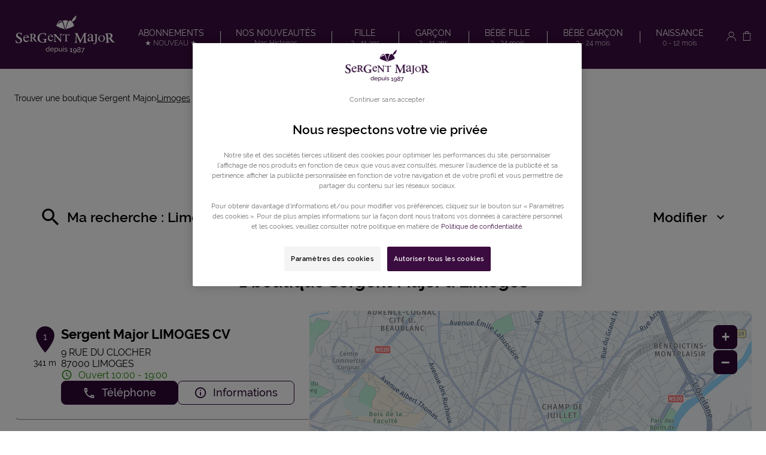

--- FILE ---
content_type: text/html; charset=utf-8
request_url: https://boutiques.sergent-major.com/fr/france-FR/limoges/results
body_size: 9842
content:
<!DOCTYPE html><html lang="fr"><head><script>
                window.dataLayer = window.dataLayer || [];
                
              </script><meta charSet="utf-8"/><script>
                                (function(w,d,s,l,i){w[l]=w[l]||[];w[l].push({'gtm.start':
                                    new Date().getTime(),event:'gtm.js'});var f=d.getElementsByTagName(s)[0],
                                    j=d.createElement(s),dl=l!='dataLayer'?'&l='+l:'';j.async=true;j.src=
                                    'https://www.googletagmanager.com/gtm.js?id='+i+dl;f.parentNode.insertBefore(j,f);
                                })(window,document,'script','dataLayer','GTM-MGL3ZJD');</script><meta name="viewport" content="width=device-width, initial-scale=1"/><link rel="icon" href="/favicon.ico"/><title>Les boutiques  à Limoges - Toutes les boutiques  Sergent Major </title><meta name="description" content="boutiques  Sergent Major : Trouvez le boutique  Sergent Major à Limoges ."/><link rel="canonical" href="https://boutiques.sergent-major.com/fr/france-FR/limoges/results"/><script type="application/ld+json">{"@context":"https://schema.org","@type":"BreadcrumbList","itemListElement":[{"@type":"ListItem","position":1,"name":"Trouver une boutique Sergent Major","item":"https://boutiques.sergent-major.com/fr"},{"@type":"ListItem","position":2,"name":"Limoges","item":"https://boutiques.sergent-major.com/fr/france-FR/limoges/results"}]}</script><meta name="next-head-count" content="8"/><link rel="preload" href="/_next/static/css/59444d2396b3022f.css" as="style"/><link rel="stylesheet" href="/_next/static/css/59444d2396b3022f.css" data-n-g=""/><noscript data-n-css=""></noscript><script defer="" nomodule="" src="/_next/static/chunks/polyfills-5cd94c89d3acac5f.js"></script><script src="/_next/static/chunks/webpack-5147ad93a4e6810e.js" defer=""></script><script src="/_next/static/chunks/framework-a88c9c524f289910.js" defer=""></script><script src="/_next/static/chunks/main-fbbf27b596e7e644.js" defer=""></script><script src="/_next/static/chunks/pages/_app-13c1e192acfe3f18.js" defer=""></script><script src="/_next/static/chunks/971-c46108bad6850208.js" defer=""></script><script src="/_next/static/chunks/85-81b6766e9ca46493.js" defer=""></script><script src="/_next/static/chunks/pages/%5Bcountry%5D/%5Bparams1%5D/results-07a66cfd281ca31f.js" defer=""></script><script src="/_next/static/BLjSWK55JxFpSc0MhczBM/_buildManifest.js" defer=""></script><script src="/_next/static/BLjSWK55JxFpSc0MhczBM/_ssgManifest.js" defer=""></script><script src="/_next/static/BLjSWK55JxFpSc0MhczBM/_middlewareManifest.js" defer=""></script></head><body><noscript><iframe src="https://www.googletagmanager.com/ns.html?id=GTM-MGL3ZJD"
            height="0" width="0" style="display:none;visibility:hidden"></iframe></noscript><div id="__next" data-reactroot=""><div><div class="em-page__container results"><header class="header"><div class="header__container"><i class="icon-burger burger-icon"></i><div class="header__container-left"><a class="header__brand-link" href="https://www.sergent-major.com/" aria-label="Lien vers le site officiel de Sergent Major"><span class="header__brand-link-logo"></span></a></div><nav class="header__links-container header__links-container--closed"><a class="header__nav-link" href="https://www.sergent-major.com/abonnements"><span class="header__nav-label">Abonnements</span><span class="header__nav-dash"> - </span><span class="header__nav-label2">★ NOUVEAU ★</span></a><a class="header__nav-link" href="https://www.sergent-major.com/nos-nouveautes-1"><span class="header__nav-label">Nos nouveautés</span><span class="header__nav-dash"> - </span><span class="header__nav-label2">Nos Histoires</span></a><a class="header__nav-link" href="https://www.sergent-major.com/fille"><span class="header__nav-label">Fille</span><span class="header__nav-dash"> - </span><span class="header__nav-label2">2 - 11 ans</span></a><a class="header__nav-link" href="https://www.sergent-major.com/garcon"><span class="header__nav-label">Garçon</span><span class="header__nav-dash"> - </span><span class="header__nav-label2">2 - 11 ans</span></a><a class="header__nav-link" href="https://www.sergent-major.com/bebe-fille"><span class="header__nav-label">Bébé Fille</span><span class="header__nav-dash"> - </span><span class="header__nav-label2">3 - 24 mois</span></a><a class="header__nav-link" href="https://www.sergent-major.com/bebe-garcon"><span class="header__nav-label">Bébé Garçon</span><span class="header__nav-dash"> - </span><span class="header__nav-label2">3 - 24 mois</span></a><a class="header__nav-link" href="https://www.sergent-major.com/naissance"><span class="header__nav-label">Naissance</span><span class="header__nav-dash"> - </span><span class="header__nav-label2">0 - 12 mois</span></a></nav><div class="header__container-right"><a class="header__myaccount-link icon-myaccount" href="https://www.sergent-major.com/account-login" title="Mon compte"></a><a class="header__pannier-link icon-pannier" href="https://www.sergent-major.com/cart" title="Mon panier"></a></div></div></header><main role="main"><div class="heading__container"><div class="heading__elements-container"><nav data-testid="breadcrumb-component" class="em-breadcrumb__container desktop" aria-label="Fil d&#x27;Ariane" role="navigation"><ol class="em-breadcrumb__line"><li class="em-breadcrumb__element-container"><a data-testid="" class="em-breadcrumb__path-line" href="/fr">Trouver une boutique Sergent Major</a></li><li class="em-breadcrumb__element-container"><span class="em-breadcrumb__separator" aria-hidden="true"></span><a data-testid="Limoges" class="em-breadcrumb__path-line" aria-current="page">Limoges</a></li></ol></nav><h1 class="heading__page-title" tabindex="-1">Les boutiques  Sergent Major</h1><div class="em-frame__container em-searchform"><div class="em-searchform__title-container"><div class="em-searchform__title" data-testid="searchFormTitle"><div class="em-searchform__title-left"><span class="icon-recherche-titre" aria-hidden="true"></span><p role="heading" aria-level="2" class="em-searchform__title-left-text">Ma recherche</p></div><button class="em-searchform__title-right" aria-expanded="true"><span>Modifier</span><span class="icon-chevron-dropdown--up" aria-hidden="true"></span></button></div></div><div class="em-searchform__search-container"><div class="em-search-module__search-field em-text-input searchField" data-testid="search-module"><div role="combobox" aria-haspopup="listbox" aria-owns="react-autowhatever-1" aria-expanded="false" class="react-autosuggest__container"><input type="text" value="" autoComplete="off" aria-autocomplete="list" aria-controls="react-autowhatever-1" class="react-autosuggest__input" placeholder="Rue / Ville / Code postal" aria-label="Rue / Ville / Code postal"/><div id="react-autowhatever-1" class="react-autosuggest__suggestions-container"></div></div><button class="em-button em-button--secondary location-button" data-testid="location-button" role="button"><span class="em-button__icon icon-me-localiser" aria-hidden="true"></span><span class="sr-only">Utiliser ma position</span></button><div class="sr-only" aria-live="polite" aria-atomic="true"></div></div><button class="em-button em-button--primary search-button" data-testid="search-button" disabled="" id="search-button" role="button"><span class="em-button__icon icon-recherche-titre" aria-hidden="true"></span>Recherche</button></div></div></div></div><div class="em-layout__container"><div class="em-results__container"><div class="dual-frame__container"><h2 class="dual-frame__dual-frame-label">1 boutique  Sergent Major à Limoges</h2><div class="dual-frame__tab"><button class="dual-frame__tablinks dual-frame__tablinks--active" aria-current="true">Liste</button><button class="dual-frame__tablinks" aria-hidden="true" tabindex="-1">Carte</button></div><div class="dual-frame__frames-container"><div class="dual-frame__frame-1 dual-frame__frame-1--opened" data-testid="results-dual-frame-1" tabindex="-1"><div class="pois-list__container" data-testid="pois-list" role="list"><div class="em-frame__container em-poi-list-element__frame 1834" role="listitem"><div class="em-poi-list-element__container" data-testid="poi-list-element"><div class="em-poi-list-element__marker-container"><div class="em-poi-list-element__marker-icon"><p class="em-poi-list-element__marker-label">1</p></div><p class="em-poi-list-element__marker-distance">341 m</p></div><div class="em-poi-list-element__poi-container"><h3 class="em-poi-list-element__poi-name"><a href="/fr/france-FR/1834/sergent-major-limoges-cv/details">Sergent Major LIMOGES CV</a></h3><div class="em-poi-list-element__poi-details"><address class="em-address-lines__container em-poi-list-element__address-lines" data-testid="address-lines"><span>9 RUE DU CLOCHER</span><span>87000 LIMOGES</span></address><p data-testid="schedules-infos" class="em-schedule-info__container em-schedule-info__container--open em-poi-list-element__schedule-info"><span class="em-schedule-info__icon icon-em-schedule-info" aria-hidden="true"></span>Ouvert 10:00 - 19:00</p><div class="em-buttons-block__container em-poi-list-element__buttons-block" data-testid="buttons-block"><button class="em-button em-button--primary display-cta-display-phone" data-testid="display-cta-display-phone" role="button"><span class="em-button__icon icon-telephone" aria-hidden="true"></span>Téléphone</button><button class="em-button em-button--secondary button-more-info" data-testid="button-more-info" role="button"><span class="em-button__icon icon-plus-d-info" aria-hidden="true"></span>Informations</button></div></div></div></div></div></div></div><div class="dual-frame__frame-2" data-testid="results-dual-frame-2"></div></div></div></div><div id="seo-index-proximity" class="em-seo-indexes__container proximity"><div class="em-seo-indexes__title-container"><h2 class="em-seo-indexes__title">Les boutiques  Sergent Major dans les villes à proximité</h2><span class="icon icon-chevron-dropdown--down" aria-hidden="true"></span></div><ul class="em-seo-indexes__index-column"><li class="em-seo-indexes__element"><a data-testid="index-element" href="/fr/france-FR/limoges/results" class="em-seo-indexes__link" title="Limoges">Limoges</a></li></ul></div><nav data-testid="breadcrumb-component" class="em-breadcrumb__container mobile" aria-label="Fil d&#x27;Ariane" role="navigation"><ol class="em-breadcrumb__line"><li class="em-breadcrumb__element-container"><a data-testid="" class="em-breadcrumb__path-line" href="/fr">Trouver une boutique Sergent Major</a></li><li class="em-breadcrumb__element-container"><span class="em-breadcrumb__separator" aria-hidden="true"></span><a data-testid="Limoges" class="em-breadcrumb__path-line" aria-current="page">Limoges</a></li></ol></nav><p class="em-copyright" lang="en">Powered by <a href="https://www.evermaps.com">evermaps ©</a></p></div></main><footer class="footer"><div class="footer__container"><div class="footer__container-all-links"><div class="footer__container-links"><div class="footer__nav-title"><div class="footer__nav-title-label">Sergent Major</div><i class="footer__nav-title-icon icon-chevron-dropdown--down"></i></div><div class="footer__nav-links footer__nav-links--collapsed"><a class="footer__nav-link" href="https://www.sergent-major.com/lookbook-pe-2023">Lookbook PE 2023</a><a class="footer__nav-link" href="https://www.sergent-major.com/#blocBranding">Notre histoire</a><a class="footer__nav-link" href="https://www.sergent-major.com/NewslettersSubscription-Show">Inscription Newsletter</a><a class="footer__nav-link" href="http://boutiques.sergent-major.com/">Nos boutiques</a><a class="footer__nav-link" href="https://www.sergent-major.com/footer-open-a-franchise.html/footer-open-a-franchise.html">Ouvrir une franchise</a><a class="footer__nav-link" href="https://www.groupe-gpe.com/nous-rejoindre/">Nous rejoindre</a></div></div><div class="footer__container-links"><div class="footer__nav-title"><div class="footer__nav-title-label">Les + Major</div><i class="footer__nav-title-icon icon-chevron-dropdown--down"></i></div><div class="footer__nav-links footer__nav-links--collapsed"><a class="footer__nav-link" href="https://www.sergent-major.com/carte-de-fidelite/loyalty-card.html">Ma carte de fidélité Major </a><a class="footer__nav-link" href="https://www.sergent-major.com/service-cadeau/gift-service.html">Boîte cadeau</a><a class="footer__nav-link" href="https://www.sergent-major.com/on/demandware.store/Sites-SergentMajor-Site/fr_FR/GiftCert-ShowPurchase">E-Carte Cadeau</a><a class="footer__nav-link" href="https://www.sergent-major.com/naissance/ma-valise-de-maternite.html">Ma valise de maternité</a></div></div><div class="footer__container-links"><div class="footer__nav-title"><div class="footer__nav-title-label">Aide</div><i class="footer__nav-title-icon icon-chevron-dropdown--down"></i></div><div class="footer__nav-links footer__nav-links--collapsed"><a class="footer__nav-link" href="https://www.sergent-major.com/livraison-et-retour/delivery-returns.html">Livraison et retour</a><a class="footer__nav-link" href="https://www.sergent-major.com/modes-de-paiements/payment-methods.html">Modes de paiement</a><a class="footer__nav-link" href="https://www.sergent-major.com/guide-de-tailles/footer-size-guide.html">Guide des tailles</a><a class="footer__nav-link" href="https://www.sergent-major.com/guide-tog/footer-guide-TOG.html">Guide TOG</a><a class="footer__nav-link" href="https://www.sergent-major.com/guide-pedimetre-sergent-major/footer-guide-PEDIMETRE.html">Guide pédimètre</a><a class="footer__nav-link" href="https://www.sergent-major.com/contact">Contactez-nous</a><a class="footer__nav-link" href="https://www.sergent-major.com/on/demandware.store/Sites-SergentMajor-Site/fr_FR/Order-ShowCheckForm">Suivre ma commande</a></div></div><div class="footer__container-links"><div class="footer__nav-title"><div class="footer__nav-title-label">Informations</div><i class="footer__nav-title-icon icon-chevron-dropdown--down"></i></div><div class="footer__nav-links footer__nav-links--collapsed"><a class="footer__nav-link" href="https://www.sergent-major.com/conditions-generales-de-ventes/conditions-of-sales.html">Conditions générales de vente</a><a class="footer__nav-link" href="https://www.sergent-major.com/politique-de-confidentialite/privacy-policy.html">Politique de confidentialité</a><a class="footer__nav-link" href="https://www.sergent-major.com/mentions-legales/legal-notice.html">Mentions légales</a><a class="footer__nav-link" href="https://www.sergent-major.com/condition-des-offres/conditions-of-offers.html">Conditions des offres</a><a class="footer__nav-link" href="https://www.sergent-major.com/conditions-generales-dutilisation/conditions-of-use.html">Conditions d&#x27;utilisation</a><a class="footer__nav-link" href="https://www.sergent-major.com/fiche-produit-environnementale/product-information.html">Fiche Produit Environnementale</a><a class="footer__nav-link" href="https://www.sergent-major.com/#">Centre de confidentialité</a></div></div></div><div class="footer__container-signature"><a href="https://www.sergent-major.com/" class="footer__container-text" aria-label="Visiter le site officiel de Sergent Major"><span class="footer__container-signature-logo"></span></a></div></div></footer></div><div class="Toastify"></div></div></div><script id="__NEXT_DATA__" type="application/json">{"props":{"pageProps":{"initialState":{"client":{"device":{"name":""},"modale":{"isOpen":false,"selectedModal":""},"navigation":{"navigationHistory":[],"currentPage":"Home"},"page":{"name":"","title":"","indexes":[],"isScrollAvailable":true},"pois":{"poisList":null},"search":{"values":null,"filters":[]},"control":{"hasLoad":false}}},"nationalAdvertising1":null,"isNoIndexPage":false,"canonicalUrl":{"current":"https://boutiques.sergent-major.com/fr/france-FR/limoges/results","previous":"","next":""},"countryCode":"FRA","dualFrameData":{"paginationData":{"count":1,"elementsNumber":1,"currentPage":1,"baseResultUrl":"/fr/france-FR/limoges/results"},"poisListData":[{"id":"47c51ec3-2f7e-4bc3-8abd-4895b33fe551","code":"1834","culture":"FR","distance":341.4596033,"poiType":"","version":0,"address":{"AddressLine1":"9 RUE DU CLOCHER","City":"LIMOGES","Country":"FRA","CultureId":"","PostalCode":"87000","AddressLine2":"","BuildingName":"","FirstName":"","LastName":"","Region":"","State":"","SubAdmin":"","SubLocality":"","UnitName":""},"geocoding":{"type":"","data":{"location":{"Address":{"AdditionalData":[],"City":"","Country":"","Region":"","District":"","HouseNumber":"","Label":"","PostalCode":"","State":"","Street":""},"AdminInfo":{"Currency":"","DrivingSide":"","LocalTime":"","SystemOfMeasure":"","TimeZoneOffset":""},"Position":{"Latitude":"0","Longitude":"0"},"LocationId":"","LocationType":"","MapReference":{"AddressId":"","CityId":"","CountryId":"","CountyId":"","ReferenceId":"","RoadLinkId":"","SideOfStreet":"","Spot":0,"StateId":""},"MapView":{"BottomRight":{"Latitude":"0","Longitude":"0"},"TopLeft":{"Latitude":"0","Longitude":"0"}},"NavigationPosition":[]},"relevance":0}},"geocodingAddress":{"CityId":"20110129","City":"Limoges","PostalCode":"87000","Country":"FRA","State":"Nouvelle-Aquitaine","NormalizedCity":"limoges","County":"Haute-Vienne"},"metadata":{"agencyPoiExtension":{"Culture":"","Version":0,"status":{"closeSelected":false,"closedFrom":"","openSelected":false,"openedFrom":"","published":false}},"catchmentArea":{"Culture":"","Version":0,"catchment_area":[]},"categories":[{"key":"0","value":{"Code":"TypeOfPOI","Label":"Type de POI","Values":[{"Code":"poi","Label":"poi","ConsoleCode":"a2ced47d-704b-4ae5-b70b-86ca4c2b655f"}]}}],"contacts":{"Culture":"","Facebook":"https://www.facebook.com/sergent.major.officiel/?locale=fr_FR","Fax":"","Linkedin":"","Mail":"","Phone":"05 55 34 33 66","Twitter":"","Version":0,"Web":"","Youtube":"https://www.youtube.com/channel/UCNqbu7XXkZDSpRa4ZPPCipg","Snapchat":"","Tiktok":"","Instagram":"https://www.instagram.com/sergent_major_officiel/","Pinterest":""},"details":{"Culture":"","DefaultImageUrl":"","Description":"\u003cp\u003eLa boutique Sergent Major SM LIMOGES CV , votre boutique spécialiste de la mode pour enfants de 0 à 11 ans, vous propose de découvrir sa nouvelle collection de prêt-à-porter et accessoires pour votre bébé, vos filles et vos garçons. Votre équipe Sergent Major SM LIMOGES CV vous conseille et vous aide à choisir dans votre boutique les vêtements qu'il vous faut, et qui plairont à votre enfant. Nous vous donnons rendez-vous dans votre boutique Sergent Major SM LIMOGES CV pour vous faire découvrir notre joli univers, vous conseiller et vous présenter toutes nos collections de vêtements pour tous les jours et pour les jolies occasions. Découvrez tout au long de l'année des nouveautés, des surprises, des avantages personnalisés, des cadeaux, des services de qualité... Votre équipe SM LIMOGES CV vous attend avec impatience, vous et votre jolie famille ! A très bientôt chez Sergent Major !\u003c/p\u003e","Name":"Sergent Major LIMOGES CV","Siret":"","Version":""},"status":{"ClosedFrom":"","OpenedFrom":"","Published":true},"stats":{"Culture":"FR","Version":null,"AverageRating":4.9,"TotalReviewCount":69}},"position":{"Latitude":45.8309068,"Longitude":1.2587516},"schedules":{"Defaultweekschedule":[{"name":"Monday","values":{"IsOpen":true,"OpeningRanges":[{"BeginTime":{"Hour":14,"Minute":0},"EndTime":{"Hour":19,"Minute":0}}],"IsToday":false},"index":1},{"name":"Tuesday","values":{"IsOpen":true,"OpeningRanges":[{"BeginTime":{"Hour":10,"Minute":0},"EndTime":{"Hour":19,"Minute":0}}],"IsToday":false},"index":2},{"name":"Wednesday","values":{"IsOpen":true,"OpeningRanges":[{"BeginTime":{"Hour":10,"Minute":0},"EndTime":{"Hour":19,"Minute":0}}],"IsToday":true},"index":3},{"name":"Thursday","values":{"IsOpen":true,"OpeningRanges":[{"BeginTime":{"Hour":10,"Minute":0},"EndTime":{"Hour":19,"Minute":0}}],"IsToday":false},"index":4},{"name":"Friday","values":{"IsOpen":true,"OpeningRanges":[{"BeginTime":{"Hour":10,"Minute":0},"EndTime":{"Hour":19,"Minute":0}}],"IsToday":false},"index":5},{"name":"Saturday","values":{"IsOpen":true,"OpeningRanges":[{"BeginTime":{"Hour":10,"Minute":0},"EndTime":{"Hour":19,"Minute":0}}],"IsToday":false},"index":6},{"name":"Sunday","values":{"IsOpen":false,"OpeningRanges":[],"IsToday":false},"index":0}],"Currentweekschedule":[{"name":"Monday","values":{"IsOpen":true,"OpeningRanges":[{"BeginTime":{"Hour":14,"Minute":0},"EndTime":{"Hour":19,"Minute":0}}],"IsToday":false},"index":1},{"name":"Tuesday","values":{"IsOpen":true,"OpeningRanges":[{"BeginTime":{"Hour":10,"Minute":0},"EndTime":{"Hour":19,"Minute":0}}],"IsToday":false},"index":2},{"name":"Wednesday","values":{"IsOpen":true,"OpeningRanges":[{"BeginTime":{"Hour":10,"Minute":0},"EndTime":{"Hour":19,"Minute":0}}],"IsToday":true},"index":3},{"name":"Thursday","values":{"IsOpen":true,"OpeningRanges":[{"BeginTime":{"Hour":10,"Minute":0},"EndTime":{"Hour":19,"Minute":0}}],"IsToday":false},"index":4},{"name":"Friday","values":{"IsOpen":true,"OpeningRanges":[{"BeginTime":{"Hour":10,"Minute":0},"EndTime":{"Hour":19,"Minute":0}}],"IsToday":false},"index":5},{"name":"Saturday","values":{"IsOpen":true,"OpeningRanges":[{"BeginTime":{"Hour":10,"Minute":0},"EndTime":{"Hour":19,"Minute":0}}],"IsToday":false},"index":6},{"name":"Sunday","values":{"IsOpen":false,"OpeningRanges":[],"IsToday":false},"index":0}],"LimitedSchedules":[],"SpecificSchedules":[],"ExceptionalDaySchedules":[],"currentIsDefault":true},"openingStatus":"Open","customMetadata":[],"medias":[],"geoAdmin":{"city":{"id":33181,"code":"87085"},"county":{"id":88,"code":"87"},"state":{"id":14,"code":"75"},"country":{"id":1,"code":"FRA"}}}],"mapData":{"defaultBounding":{"latitude":45.8288,"longitude":1.26195}}},"links":[{"level":"home","label":"","url":"/fr","position":1},{"level":"query","label":"Limoges","url":"/fr/france-FR/limoges/results","position":2}],"searchValues":{"type":"ci","latitude":45.8288,"longitude":1.26195,"country":"FRA","countryId":null,"state":"Nouvelle-Aquitaine","stateId":null,"county":"Nouvelle-Aquitaine","countyId":null,"city":"Limoges","cityId":null,"postalCode":"87000","district":null,"districtId":null,"locationId":"here:cm:namedplace:20110129"},"filters":[],"config":{"hereConfig":{"hereApiKey":"nv_zXJGp1Z22vajzOca0Ztd4gQL2-DWkxwiOAguSrK4","hereLanguage":"FR"},"type":"ClothingStore","logo":"https://boutiques.sergent-major.com/img/logo-footer.svg","baseUrl":"https://boutiques.sergent-major.com","backUrl":"https://boutiques.sergent-major.com","baseChunckUrl":"https://boutiques.sergent-major.com","gtmKey":"GTM-MGL3ZJD","languages":["fr"],"defaultLanguage":"fr","countries":["FRA"],"seoCountries":["FRA"],"defaultCountry":"FRA","copyright":{"displayComponent":true},"hasAllPoiPage":true,"hasAdvancedFilters":false,"hasTravelTimes":false,"mapConfig":{"mapType":"Here","maxClusterRadius":40,"iconAnchor":[16,48],"fitBoundsPadding":[30,30],"fitBoundsMaxZoom":14,"hasDetailControls":true},"indexConfig":{"displayPoiIndexOnDetail":false,"poiIndexLimit":21},"showSearchLabel":true,"poiElementDisplayConfig":{"phone":false,"schedulesInfos":true},"displayAllIndexLink":true,"displayAllIndexDataHome":false,"emailConfig":{"template":"standard"},"itineraryType":"Default","pagination":{"range":20},"hideDescriptionSecondColumn":false,"customerWebSite":"https://www.sergent-major.com/"},"indexPageData":{"indexBlocType":"Proximity","data":[{"url":"/fr/france-FR/limoges/results","label":"Limoges","postalCode":"87000","distance":null,"cityIndex":33181,"identifier":"limoges","country":"FRA","location":{"Latitude":45.8567,"Longitude":1.226},"population":129760,"poiCount":1}]},"pageName":"results","_nextI18Next":{"initialI18nStore":{"fr":{"common":{"brand":"Sergent Major","Counties":"Départements","Cities":{"FRA":"Les $t(typeOfPoi)s $t(brand) en France"},"PoiProximity":"Les $t(typeOfPoi)s $t(typeOfPoiSupplement) $t(brand) autour de vous","Proximity":"Les $t(typeOfPoi)s $t(typeOfPoiSupplement) $t(brand) dans les villes à proximité","indexLabel":{"Cities":"{{label}}","Proximity":"{{label}}","PoiProximity":"{{label}}","AllPois":"{{label}}","County":"{{label}}"},"typeOfPoi":"boutique","typeOfPoiSupplement":"","noPoiFound":"Il n'y a aucune $t(typeOfPoi) $t(typeOfPoiSupplement) $t(brand) dans votre zone de recherche. ","here":"Veuillez chercher dans les villes à proximité.","weekDay":{"Monday":"Lundi","Tuesday":"Mardi","Wednesday":"Mercredi","Thursday":"Jeudi","Friday":"Vendredi","Saturday":"Samedi","Sunday":"Dimanche"},"monthLabel":{"January":"Janvier","February":"Février","March":"Mars","April":"Avril","May":"Mai","June":"Juin","July":"Juillet","August":"Août","September":"Septembre","October":"Octobre","November":"Novembre","December":"Décembre"},"breadcrumb":{"homeTitle":"Trouver une boutique $t(brand)","allpoi":{"FRA":"Toutes nos $t(typeOfPoi)s $t(brand)"},"ariaLabel":"Fil d'Ariane"},"buttonBlock":{"display-phone":"Téléphone","more-info":"Informations","payment_means":"Moyens de paiement acceptés","newsletter":"Inscription à la newsletter","contacts":"Coordonnées","rdv":"Prendre Rendez-vous","itinerary":"Itinéraire"},"countries":{"FRA":"France","GLP":"Guadeloupe","MTQ":"Martinique","GUF":"Guyane","REU":"La Réunion","SPM":"Saint-Pierre-et-Miquelon","MYT":"Mayotte","BLM":"Saint-Barthélemy","MAF":"Saint-Martin","WLF":"Wallis-et-Futuna","PYF":"Polynésie française","NCL":"Nouvelle-Calédonie","BEL":"Belgique"},"country-select":{"BEL":"Belgique","FRA":"France","GBR":"Royaume-uni"},"searchForm":{"search":"Recherche","defaultTitle":"Ma recherche","historyTitle":"Ma recherche : ","near-me":"à proximité","customTitle":"Modifier","localizeMe":"Utiliser ma position","or":"ou","country":"Pays","tooltip":{"search":"rechercher"},"placeholder":"Rue / Ville / Code postal","suggestionsAriaLabel":"Les suggestions","suggestionsCountLabel_zero":"Aucune suggestion disponible","suggestionsCountLabel_one":"{{count}} suggestion disponible","suggestionsCountLabel_other":"{{count}} suggestions disponibles"},"searchModule":{"wrongSuggestionMessage":"Nous n'avons pas pu obtenir toutes les informations sur cette adresse. Veuillez en choisir une autre dans la liste."},"geolocationError":{"permissionDenied":"Veuillez autoriser l'accès à votre position et réessayer","positionUnavailable":"La position n'a pas pu être déterminée","timeout":"La localisation est trop longue, veuillez réessayer","unknown":"Une erreur inconnue s'est produite, veuillez réessayer"},"home":{"headTitle":{"FRA":"Trouver ma $t(typeOfPoi) $t(brand)"},"metadata":{"description":{"FRA":"$t(typeOfPoi)s $t(typeOfPoiSupplement) $t(brand) : Trouvez la $t(typeOfPoi) $t(typeOfPoiSupplement) $t(brand) le plus proche de chez vous."}},"title":{"FRA":"Trouver ma $t(typeOfPoi) $t(brand)"},"news":"Nos actualités"},"AllPois":{"FRA":"Toutes nos $t(typeOfPoi)s $t(brand)"},"results":{"headTitle":{"default":"Les $t(typeOfPoi)s $t(typeOfPoiSupplement) {{preposition}} {{location}} - Toutes les $t(typeOfPoi)s $t(typeOfPoiSupplement) $t(brand) {{page}}","geolocation":"$t(typeOfPoi)s $t(typeOfPoiSupplement) - Toutes les $t(typeOfPoi)s $t(typeOfPoiSupplement) $t(brand) $t(results.near-me) {{page}}"},"metadata":{"description":{"default":"$t(typeOfPoi)s $t(typeOfPoiSupplement) $t(brand) : Trouvez le $t(typeOfPoi) $t(typeOfPoiSupplement) $t(brand) {{preposition}} {{location}} {{page}}.","geolocation":"$t(typeOfPoi)s $t(typeOfPoiSupplement) $t(brand) : Trouvez le $t(typeOfPoi) $t(typeOfPoiSupplement) $t(brand) $t(results.near-me) {{page}}."}},"title":"Les $t(typeOfPoi)s $t(typeOfPoiSupplement) $t(brand)","subtitle_0":"Aucun $t(typeOfPoi) $t(typeOfPoiSupplement) $t(brand) n'a été trouvée {{preposition}} {{location}}","subtitle_1":"{{count}} $t(typeOfPoi) $t(typeOfPoiSupplement) $t(brand) {{preposition}} {{location}}","subtitle_2":"{{count}} $t(typeOfPoi)s $t(typeOfPoiSupplement) $t(brand) {{preposition}} {{location}}","schedulesInfo":"Ouvert de {{BeginHour}}H à {{EndHour}}","schedulesInfoWithMinutes":"Ouvert de {{BeginHour}}H{{BeginMinutes}} à {{EndHour}}H{{EndMinutes}}","distance":"{{count}} {{metricSystem}}","near-me":"autour de vous","list":"Liste","map":"Carte","targetPositionLabel":"Ma position","page":"- Page {{index}}"},"details":{"headTitle":"{{POI_NAME}} - $t(typeOfPoi) $t(typeOfPoiSupplement) {{POI_CITY_NAME}}","metadata":{"description":"{{POI_NAME}}, $t(typeOfPoi) $t(typeOfPoiSupplement) $t(brand) {{POI_CITY_NAME}}."},"title":"Votre $t(typeOfPoi) $t(typeOfPoiSupplement) $t(brand) {{preposition}} {{location}}","exceptionalSchedulesDateFormat":"$t(weekDay.{{dayName}}) {{dateNumber}} $t(monthLabel.{{month}}) {{year}}","detailMapCardTitle":"","servicesCardTitle":"Services:","socialsCardTitle":"Restons en contact","detailMap":{"itineraryButton":"Itinéraire","navigateIntoMapButton":"Naviguer","reloaded":"Réinitialiser la Carte"},"schedulesCard":{"current":"Horaires d'ouverture","default":"Horaires habituels","exceptional":"Horaires exceptionnels à venir"},"poiImageAlt":"Magasin {{POI_NAME}} - {{POI_CITY_NAME}} ({{POI_POSTAL_CODE}}) Visuel {{index}}","poiImageAltDefault":"$t(typeOfPoi) $t(typeOfPoiSupplement) $t(brand)","defaultPoiDescription":"\u003cp\u003eLa boutique Sergent Major {{POI_NAME}} , votre boutique spécialiste de la mode pour enfants de 0 à 11 ans, vous propose de découvrir sa nouvelle collection de prêt-à-porter et accessoires pour votre bébé, vos filles et vos garçons.\u003c/p\u003e\u003cp\u003eVotre équipe Sergent Major {{POI_NAME}} vous conseille et vous aide à choisir dans votre boutique les vêtements qu'il vous faut, et qui plairont à votre enfant.\u003c/p\u003e\u003cp\u003eNous vous donnons rendez-vous dans votre boutique Sergent Major {{POI_NAME}} pour vous faire découvrir notre joli univers, vous conseiller et vous présenter toutes nos collections de vêtements pour tous les jours et pour les jolies occasions. Découvrez tout au long de l'année des nouveautés, des surprises, des avantages personnalisés, des cadeaux, des services de qualité...\u003c/p\u003e\u003cp\u003eVotre équipe {{POI_NAME}} vous attend avec impatience, vous et votre jolie famille ! A très bientôt chez Sergent Major !\u003c/p\u003e\u003c/p\u003e"},"schedulesRange":{"alwaysOpen":"24/24","closed":"Fermé"},"schedulesInfos":{"closedToday":"Fermé aujourd'hui","closed":"Fermé actuellement","isOpen":"Ouvert actuellement","alwaysOpen":"Ouvert 24h/24","alwaysClosed":"Fermé aujourd'hui","openToday":"Ouvert Aujourd'hui de {{beginHour}}H{{beginMinutes}} à {{endHour}}H{{endMinutes}}","open":"Ouvert {{openingHour}}","and":" et ","range":"de {{beginHour}}H{{beginMinutes}} à {{endHour}}H{{endMinutes}}"},"error":{"title":"Trouver ma $t(typeOfPoi) $t(brand)","homeLink":"RETOUR A LA PAGE D'ACCUEIL","defaultHeadTitle":"Une erreur est survenue","defaultTitle":"{{statusCode}}","defaultMessage":"Une erreur est survenue","errorText":"error text","notFoundHeadTitle":"404 - Page introuvable","notFoundTitle":"404","notFoundMessage":"Cette page est introuvable","internalServerHeadTitle":"500 - Erreur interne du serveur","internalServerTitle":"500","internalServerMessage":"Une erreur interne du serveur est survenue"},"index-all":{"headTitle":{"FRA":"Toutes les $t(typeOfPoi)s $t(brand)"},"metadata":{"description":{"FRA":"Retrouvez la liste de toutes les $t(typeOfPoi)s $t(brand)"}},"title":{"FRA":"Trouver une $t(typeOfPoi) $t(brand)"},"frameTitle":{"FRA":"Toutes nos $t(typeOfPoi)s $t(brand)"},"homeLink":{"FRA":"Toutes nos $t(typeOfPoi)s $t(brand)"}},"header":{"home":"https://www.sergent-major.com/","myaccount":"https://www.sergent-major.com/account-login","pannier":"https://www.sergent-major.com/cart","dash":" - ","logoAriaLabel":"Lien vers le site officiel de Sergent Major","abonnements":{"label":"Abonnements","label2":"★ NOUVEAU ★","url":"https://www.sergent-major.com/abonnements"},"nouveautes":{"label":"Nos nouveautés","label2":"Nos Histoires","url":"https://www.sergent-major.com/nos-nouveautes-1"},"fille":{"label":"Fille","label2":"2 - 11 ans","url":"https://www.sergent-major.com/fille"},"garçon":{"label":"Garçon","label2":"2 - 11 ans","url":"https://www.sergent-major.com/garcon"},"bebefille":{"label":"Bébé Fille","label2":"3 - 24 mois","url":"https://www.sergent-major.com/bebe-fille"},"bebegarçon":{"label":"Bébé Garçon","label2":"3 - 24 mois","url":"https://www.sergent-major.com/bebe-garcon"},"naissance":{"label":"Naissance","label2":"0 - 12 mois","url":"https://www.sergent-major.com/naissance"}},"footer":{"logoAriaLabel":"Visiter le site officiel de Sergent Major","sergent_major":{"title":"Sergent Major","lookbook":{"label":"Lookbook PE 2023","url":"https://www.sergent-major.com/lookbook-pe-2023"},"histoire":{"label":"Notre histoire","url":"https://www.sergent-major.com/#blocBranding"},"newsletter":{"label":"Inscription Newsletter","url":"https://www.sergent-major.com/NewslettersSubscription-Show"},"boutiques":{"label":"Nos boutiques","url":"http://boutiques.sergent-major.com/"},"franchise":{"label":"Ouvrir une franchise","url":"https://www.sergent-major.com/footer-open-a-franchise.html/footer-open-a-franchise.html"},"nous_rejoindre":{"label":"Nous rejoindre","url":"https://www.groupe-gpe.com/nous-rejoindre/"}},"les_plus_major":{"title":"Les + Major","fidelite":{"label":"Ma carte de fidélité Major ","url":"https://www.sergent-major.com/carte-de-fidelite/loyalty-card.html"},"cadeau":{"label":"Boîte cadeau","url":"https://www.sergent-major.com/service-cadeau/gift-service.html"},"e_cadeau":{"label":"E-Carte Cadeau","url":"https://www.sergent-major.com/on/demandware.store/Sites-SergentMajor-Site/fr_FR/GiftCert-ShowPurchase"},"maternite":{"label":"Ma valise de maternité","url":"https://www.sergent-major.com/naissance/ma-valise-de-maternite.html"}},"aide":{"title":"Aide","livraison":{"label":"Livraison et retour","url":"https://www.sergent-major.com/livraison-et-retour/delivery-returns.html"},"paiement":{"label":"Modes de paiement","url":"https://www.sergent-major.com/modes-de-paiements/payment-methods.html"},"tailles":{"label":"Guide des tailles","url":"https://www.sergent-major.com/guide-de-tailles/footer-size-guide.html"},"tog":{"label":"Guide TOG","url":"https://www.sergent-major.com/guide-tog/footer-guide-TOG.html"},"pedimetre":{"label":"Guide pédimètre","url":"https://www.sergent-major.com/guide-pedimetre-sergent-major/footer-guide-PEDIMETRE.html"},"contact":{"label":"Contactez-nous","url":"https://www.sergent-major.com/contact"},"commande":{"label":"Suivre ma commande","url":"https://www.sergent-major.com/on/demandware.store/Sites-SergentMajor-Site/fr_FR/Order-ShowCheckForm"}},"informations":{"title":"Informations","cge":{"label":"Conditions générales de vente","url":"https://www.sergent-major.com/conditions-generales-de-ventes/conditions-of-sales.html"},"politique_confidentialite":{"label":"Politique de confidentialité","url":"https://www.sergent-major.com/politique-de-confidentialite/privacy-policy.html"},"mentions_legales":{"label":"Mentions légales","url":"https://www.sergent-major.com/mentions-legales/legal-notice.html"},"offres":{"label":"Conditions des offres","url":"https://www.sergent-major.com/condition-des-offres/conditions-of-offers.html"},"utilisation":{"label":"Conditions d'utilisation","url":"https://www.sergent-major.com/conditions-generales-dutilisation/conditions-of-use.html"},"environnement":{"label":"Fiche Produit Environnementale","url":"https://www.sergent-major.com/fiche-produit-environnementale/product-information.html"},"centre_confidentialite":{"label":"Centre de confidentialité","url":"https://www.sergent-major.com/#"}}},"pagination":{"previousPage":"Précédent","nextPage":"Suivant","linkTitle":"Page {{pageNumber}}","prevLinkTitle":"$t(pagination.previousPage) - $t(pagination.linkTitle)","nextLinkTitle":"$t(pagination.nextPage) - $t(pagination.linkTitle)","navigationLabel":"Pagination"},"emailModal":{"title":"Recevez nos coordonnées","emailInputLabel":"Entrez votre e-mail","cancelButtonLabel":"Annuler","sendButtonLabel":"Envoyer","successMessage":"Email envoyé, veuillez consulter votre boîte mail.","failedMessage":"Une erreur s'est produite, veuillez réessayer.","invalidEmailMessage":"L'adresse email n'est pas au bon format."},"modalDialog":{"closeButton":"Fermer"},"paymentMeans":{"title":"Moyens de paiement acceptés dans cette boutique","text":""},"privacy":{"title":"Politique de confidentialité","description":"Politique de confidentialité"},"legal":{"title":"Mentions légales","description":"Mentions légales"},"currentOffer":{"title":"Nos actualités"},"slider":{"previous":"Précédent","next":"Suivant"},"errorFallback":{"title":"Oups… quelque chose s'est mal passé.","headTitle":"Une erreur est survenue","message":"Veuillez actualiser ou réessayer ultérieurement.","buttonLabel":"Retour à la page d'accueil"},"mapTooltip":{"closeButton":"Fermer le tooltip"}}},"default":{"common":{"brand":"Sergent Major","Counties":"Départements","Cities":{"FRA":"Les $t(typeOfPoi)s $t(brand) en France"},"PoiProximity":"Les $t(typeOfPoi)s $t(typeOfPoiSupplement) $t(brand) autour de vous","Proximity":"Les $t(typeOfPoi)s $t(typeOfPoiSupplement) $t(brand) dans les villes à proximité","indexLabel":{"Cities":"{{label}}","Proximity":"{{label}}","PoiProximity":"{{label}}","AllPois":"{{label}}","County":"{{label}}"},"typeOfPoi":"boutique","typeOfPoiSupplement":"","noPoiFound":"Il n'y a aucune $t(typeOfPoi) $t(typeOfPoiSupplement) $t(brand) dans votre zone de recherche. ","here":"Veuillez chercher dans les villes à proximité.","weekDay":{"Monday":"Lundi","Tuesday":"Mardi","Wednesday":"Mercredi","Thursday":"Jeudi","Friday":"Vendredi","Saturday":"Samedi","Sunday":"Dimanche"},"monthLabel":{"January":"Janvier","February":"Février","March":"Mars","April":"Avril","May":"Mai","June":"Juin","July":"Juillet","August":"Août","September":"Septembre","October":"Octobre","November":"Novembre","December":"Décembre"},"breadcrumb":{"homeTitle":"Trouver une boutique $t(brand)","allpoi":{"FRA":"Toutes nos $t(typeOfPoi)s $t(brand)"},"ariaLabel":"Fil d'Ariane"},"buttonBlock":{"display-phone":"Téléphone","more-info":"Informations","payment_means":"Moyens de paiement acceptés","newsletter":"Inscription à la newsletter","contacts":"Coordonnées","rdv":"Prendre Rendez-vous","itinerary":"Itinéraire"},"countries":{"FRA":"France","GLP":"Guadeloupe","MTQ":"Martinique","GUF":"Guyane","REU":"La Réunion","SPM":"Saint-Pierre-et-Miquelon","MYT":"Mayotte","BLM":"Saint-Barthélemy","MAF":"Saint-Martin","WLF":"Wallis-et-Futuna","PYF":"Polynésie française","NCL":"Nouvelle-Calédonie","BEL":"Belgique"},"country-select":{"BEL":"Belgique","FRA":"France","GBR":"Royaume-uni"},"searchForm":{"search":"Recherche","defaultTitle":"Ma recherche","historyTitle":"Ma recherche : ","near-me":"à proximité","customTitle":"Modifier","localizeMe":"Utiliser ma position","or":"ou","country":"Pays","tooltip":{"search":"rechercher"},"placeholder":"Rue / Ville / Code postal","suggestionsAriaLabel":"Les suggestions","suggestionsCountLabel_zero":"Aucune suggestion disponible","suggestionsCountLabel_one":"{{count}} suggestion disponible","suggestionsCountLabel_other":"{{count}} suggestions disponibles"},"searchModule":{"wrongSuggestionMessage":"Nous n'avons pas pu obtenir toutes les informations sur cette adresse. Veuillez en choisir une autre dans la liste."},"geolocationError":{"permissionDenied":"Veuillez autoriser l'accès à votre position et réessayer","positionUnavailable":"La position n'a pas pu être déterminée","timeout":"La localisation est trop longue, veuillez réessayer","unknown":"Une erreur inconnue s'est produite, veuillez réessayer"},"home":{"headTitle":{"FRA":"Trouver ma $t(typeOfPoi) $t(brand)"},"metadata":{"description":{"FRA":"$t(typeOfPoi)s $t(typeOfPoiSupplement) $t(brand) : Trouvez la $t(typeOfPoi) $t(typeOfPoiSupplement) $t(brand) le plus proche de chez vous."}},"title":{"FRA":"Trouver ma $t(typeOfPoi) $t(brand)"},"news":"Nos actualités"},"AllPois":{"FRA":"Toutes nos $t(typeOfPoi)s $t(brand)"},"results":{"headTitle":{"default":"Les $t(typeOfPoi)s $t(typeOfPoiSupplement) {{preposition}} {{location}} - Toutes les $t(typeOfPoi)s $t(typeOfPoiSupplement) $t(brand) {{page}}","geolocation":"$t(typeOfPoi)s $t(typeOfPoiSupplement) - Toutes les $t(typeOfPoi)s $t(typeOfPoiSupplement) $t(brand) $t(results.near-me) {{page}}"},"metadata":{"description":{"default":"$t(typeOfPoi)s $t(typeOfPoiSupplement) $t(brand) : Trouvez le $t(typeOfPoi) $t(typeOfPoiSupplement) $t(brand) {{preposition}} {{location}} {{page}}.","geolocation":"$t(typeOfPoi)s $t(typeOfPoiSupplement) $t(brand) : Trouvez le $t(typeOfPoi) $t(typeOfPoiSupplement) $t(brand) $t(results.near-me) {{page}}."}},"title":"Les $t(typeOfPoi)s $t(typeOfPoiSupplement) $t(brand)","subtitle_0":"Aucun $t(typeOfPoi) $t(typeOfPoiSupplement) $t(brand) n'a été trouvée {{preposition}} {{location}}","subtitle_1":"{{count}} $t(typeOfPoi) $t(typeOfPoiSupplement) $t(brand) {{preposition}} {{location}}","subtitle_2":"{{count}} $t(typeOfPoi)s $t(typeOfPoiSupplement) $t(brand) {{preposition}} {{location}}","schedulesInfo":"Ouvert de {{BeginHour}}H à {{EndHour}}","schedulesInfoWithMinutes":"Ouvert de {{BeginHour}}H{{BeginMinutes}} à {{EndHour}}H{{EndMinutes}}","distance":"{{count}} {{metricSystem}}","near-me":"autour de vous","list":"Liste","map":"Carte","targetPositionLabel":"Ma position","page":"- Page {{index}}"},"details":{"headTitle":"{{POI_NAME}} - $t(typeOfPoi) $t(typeOfPoiSupplement) {{POI_CITY_NAME}}","metadata":{"description":"{{POI_NAME}}, $t(typeOfPoi) $t(typeOfPoiSupplement) $t(brand) {{POI_CITY_NAME}}."},"title":"Votre $t(typeOfPoi) $t(typeOfPoiSupplement) $t(brand) {{preposition}} {{location}}","exceptionalSchedulesDateFormat":"$t(weekDay.{{dayName}}) {{dateNumber}} $t(monthLabel.{{month}}) {{year}}","detailMapCardTitle":"","servicesCardTitle":"Services:","socialsCardTitle":"Restons en contact","detailMap":{"itineraryButton":"Itinéraire","navigateIntoMapButton":"Naviguer","reloaded":"Réinitialiser la Carte"},"schedulesCard":{"current":"Horaires d'ouverture","default":"Horaires habituels","exceptional":"Horaires exceptionnels à venir"},"poiImageAlt":"Magasin {{POI_NAME}} - {{POI_CITY_NAME}} ({{POI_POSTAL_CODE}}) Visuel {{index}}","poiImageAltDefault":"$t(typeOfPoi) $t(typeOfPoiSupplement) $t(brand)","defaultPoiDescription":"\u003cp\u003eLa boutique Sergent Major {{POI_NAME}} , votre boutique spécialiste de la mode pour enfants de 0 à 11 ans, vous propose de découvrir sa nouvelle collection de prêt-à-porter et accessoires pour votre bébé, vos filles et vos garçons.\u003c/p\u003e\u003cp\u003eVotre équipe Sergent Major {{POI_NAME}} vous conseille et vous aide à choisir dans votre boutique les vêtements qu'il vous faut, et qui plairont à votre enfant.\u003c/p\u003e\u003cp\u003eNous vous donnons rendez-vous dans votre boutique Sergent Major {{POI_NAME}} pour vous faire découvrir notre joli univers, vous conseiller et vous présenter toutes nos collections de vêtements pour tous les jours et pour les jolies occasions. Découvrez tout au long de l'année des nouveautés, des surprises, des avantages personnalisés, des cadeaux, des services de qualité...\u003c/p\u003e\u003cp\u003eVotre équipe {{POI_NAME}} vous attend avec impatience, vous et votre jolie famille ! A très bientôt chez Sergent Major !\u003c/p\u003e\u003c/p\u003e"},"schedulesRange":{"alwaysOpen":"24/24","closed":"Fermé"},"schedulesInfos":{"closedToday":"Fermé aujourd'hui","closed":"Fermé actuellement","isOpen":"Ouvert actuellement","alwaysOpen":"Ouvert 24h/24","alwaysClosed":"Fermé aujourd'hui","openToday":"Ouvert Aujourd'hui de {{beginHour}}H{{beginMinutes}} à {{endHour}}H{{endMinutes}}","open":"Ouvert {{openingHour}}","and":" et ","range":"de {{beginHour}}H{{beginMinutes}} à {{endHour}}H{{endMinutes}}"},"error":{"title":"Trouver ma $t(typeOfPoi) $t(brand)","homeLink":"RETOUR A LA PAGE D'ACCUEIL","defaultHeadTitle":"Une erreur est survenue","defaultTitle":"{{statusCode}}","defaultMessage":"Une erreur est survenue","errorText":"error text","notFoundHeadTitle":"404 - Page introuvable","notFoundTitle":"404","notFoundMessage":"Cette page est introuvable","internalServerHeadTitle":"500 - Erreur interne du serveur","internalServerTitle":"500","internalServerMessage":"Une erreur interne du serveur est survenue"},"index-all":{"headTitle":{"FRA":"Toutes les $t(typeOfPoi)s $t(brand)"},"metadata":{"description":{"FRA":"Retrouvez la liste de toutes les $t(typeOfPoi)s $t(brand)"}},"title":{"FRA":"Trouver une $t(typeOfPoi) $t(brand)"},"frameTitle":{"FRA":"Toutes nos $t(typeOfPoi)s $t(brand)"},"homeLink":{"FRA":"Toutes nos $t(typeOfPoi)s $t(brand)"}},"header":{"home":"https://www.sergent-major.com/","myaccount":"https://www.sergent-major.com/account-login","pannier":"https://www.sergent-major.com/cart","dash":" - ","logoAriaLabel":"Lien vers le site officiel de Sergent Major","abonnements":{"label":"Abonnements","label2":"★ NOUVEAU ★","url":"https://www.sergent-major.com/abonnements"},"nouveautes":{"label":"Nos nouveautés","label2":"Nos Histoires","url":"https://www.sergent-major.com/nos-nouveautes-1"},"fille":{"label":"Fille","label2":"2 - 11 ans","url":"https://www.sergent-major.com/fille"},"garçon":{"label":"Garçon","label2":"2 - 11 ans","url":"https://www.sergent-major.com/garcon"},"bebefille":{"label":"Bébé Fille","label2":"3 - 24 mois","url":"https://www.sergent-major.com/bebe-fille"},"bebegarçon":{"label":"Bébé Garçon","label2":"3 - 24 mois","url":"https://www.sergent-major.com/bebe-garcon"},"naissance":{"label":"Naissance","label2":"0 - 12 mois","url":"https://www.sergent-major.com/naissance"}},"footer":{"logoAriaLabel":"Visiter le site officiel de Sergent Major","sergent_major":{"title":"Sergent Major","lookbook":{"label":"Lookbook PE 2023","url":"https://www.sergent-major.com/lookbook-pe-2023"},"histoire":{"label":"Notre histoire","url":"https://www.sergent-major.com/#blocBranding"},"newsletter":{"label":"Inscription Newsletter","url":"https://www.sergent-major.com/NewslettersSubscription-Show"},"boutiques":{"label":"Nos boutiques","url":"http://boutiques.sergent-major.com/"},"franchise":{"label":"Ouvrir une franchise","url":"https://www.sergent-major.com/footer-open-a-franchise.html/footer-open-a-franchise.html"},"nous_rejoindre":{"label":"Nous rejoindre","url":"https://www.groupe-gpe.com/nous-rejoindre/"}},"les_plus_major":{"title":"Les + Major","fidelite":{"label":"Ma carte de fidélité Major ","url":"https://www.sergent-major.com/carte-de-fidelite/loyalty-card.html"},"cadeau":{"label":"Boîte cadeau","url":"https://www.sergent-major.com/service-cadeau/gift-service.html"},"e_cadeau":{"label":"E-Carte Cadeau","url":"https://www.sergent-major.com/on/demandware.store/Sites-SergentMajor-Site/fr_FR/GiftCert-ShowPurchase"},"maternite":{"label":"Ma valise de maternité","url":"https://www.sergent-major.com/naissance/ma-valise-de-maternite.html"}},"aide":{"title":"Aide","livraison":{"label":"Livraison et retour","url":"https://www.sergent-major.com/livraison-et-retour/delivery-returns.html"},"paiement":{"label":"Modes de paiement","url":"https://www.sergent-major.com/modes-de-paiements/payment-methods.html"},"tailles":{"label":"Guide des tailles","url":"https://www.sergent-major.com/guide-de-tailles/footer-size-guide.html"},"tog":{"label":"Guide TOG","url":"https://www.sergent-major.com/guide-tog/footer-guide-TOG.html"},"pedimetre":{"label":"Guide pédimètre","url":"https://www.sergent-major.com/guide-pedimetre-sergent-major/footer-guide-PEDIMETRE.html"},"contact":{"label":"Contactez-nous","url":"https://www.sergent-major.com/contact"},"commande":{"label":"Suivre ma commande","url":"https://www.sergent-major.com/on/demandware.store/Sites-SergentMajor-Site/fr_FR/Order-ShowCheckForm"}},"informations":{"title":"Informations","cge":{"label":"Conditions générales de vente","url":"https://www.sergent-major.com/conditions-generales-de-ventes/conditions-of-sales.html"},"politique_confidentialite":{"label":"Politique de confidentialité","url":"https://www.sergent-major.com/politique-de-confidentialite/privacy-policy.html"},"mentions_legales":{"label":"Mentions légales","url":"https://www.sergent-major.com/mentions-legales/legal-notice.html"},"offres":{"label":"Conditions des offres","url":"https://www.sergent-major.com/condition-des-offres/conditions-of-offers.html"},"utilisation":{"label":"Conditions d'utilisation","url":"https://www.sergent-major.com/conditions-generales-dutilisation/conditions-of-use.html"},"environnement":{"label":"Fiche Produit Environnementale","url":"https://www.sergent-major.com/fiche-produit-environnementale/product-information.html"},"centre_confidentialite":{"label":"Centre de confidentialité","url":"https://www.sergent-major.com/#"}}},"pagination":{"previousPage":"Précédent","nextPage":"Suivant","linkTitle":"Page {{pageNumber}}","prevLinkTitle":"$t(pagination.previousPage) - $t(pagination.linkTitle)","nextLinkTitle":"$t(pagination.nextPage) - $t(pagination.linkTitle)","navigationLabel":"Pagination"},"emailModal":{"title":"Recevez nos coordonnées","emailInputLabel":"Entrez votre e-mail","cancelButtonLabel":"Annuler","sendButtonLabel":"Envoyer","successMessage":"Email envoyé, veuillez consulter votre boîte mail.","failedMessage":"Une erreur s'est produite, veuillez réessayer.","invalidEmailMessage":"L'adresse email n'est pas au bon format."},"modalDialog":{"closeButton":"Fermer"},"paymentMeans":{"title":"Moyens de paiement acceptés dans cette boutique","text":""},"privacy":{"title":"Politique de confidentialité","description":"Politique de confidentialité"},"legal":{"title":"Mentions légales","description":"Mentions légales"},"currentOffer":{"title":"Nos actualités"},"slider":{"previous":"Précédent","next":"Suivant"},"errorFallback":{"title":"Oups… quelque chose s'est mal passé.","headTitle":"Une erreur est survenue","message":"Veuillez actualiser ou réessayer ultérieurement.","buttonLabel":"Retour à la page d'accueil"},"mapTooltip":{"closeButton":"Fermer le tooltip"}}}},"initialLocale":"fr","userConfig":{"i18n":{"defaultLocale":"default","locales":["fr","default"],"localeDetection":false},"default":{"i18n":{"defaultLocale":"default","locales":["fr","default"],"localeDetection":false}}}}},"__N_SSP":true},"page":"/[country]/[params1]/results","query":{"country":"france-FR","params1":"limoges"},"buildId":"BLjSWK55JxFpSc0MhczBM","isFallback":false,"gssp":true,"locale":"fr","locales":["default","fr"],"defaultLocale":"default","scriptLoader":[]}</script></body></html>

--- FILE ---
content_type: image/svg+xml
request_url: https://boutiques.sergent-major.com/img/marker.svg
body_size: 331
content:
<?xml version="1.0" encoding="utf-8"?>
<!-- Generator: Adobe Illustrator 27.4.0, SVG Export Plug-In . SVG Version: 6.00 Build 0)  -->
<svg version="1.1" id="Calque_1" xmlns="http://www.w3.org/2000/svg" xmlns:xlink="http://www.w3.org/1999/xlink" x="0px" y="0px"
	 width="31.4px" height="44.9px" viewBox="0 0 31.4 44.9" style="enable-background:new 0 0 31.4 44.9;" xml:space="preserve">
<style type="text/css">
	.st0{fill:#2F0937;}
</style>
<path id="Tracé_46" class="st0" d="M15.7,0C7,0,0,7,0,15.7l0,0c0,11.8,15.7,29.2,15.7,29.2s15.7-17.4,15.7-29.2
	C31.5,7,24.4,0,15.7,0L15.7,0L15.7,0z"/>
</svg>


--- FILE ---
content_type: image/svg+xml
request_url: https://boutiques.sergent-major.com/_next/static/media/logo.0d0e58e4.svg
body_size: 5112
content:
<?xml version="1.0" encoding="utf-8"?>
<!-- Generator: Adobe Illustrator 27.4.0, SVG Export Plug-In . SVG Version: 6.00 Build 0)  -->
<svg version="1.1" id="Calque_1" xmlns="http://www.w3.org/2000/svg" xmlns:xlink="http://www.w3.org/1999/xlink" x="0px" y="0px"
	 width="198px" height="75px" viewBox="0 0 198 75" style="enable-background:new 0 0 198 75;" xml:space="preserve">
<style type="text/css">
	.st0{fill:#FFFFFF;}
</style>
<g>
	<path class="st0" d="M131.4,74.1h1.4l5-9.9h-7v1.1h5.1L131.4,74.1z M124.4,64.9c0.1-0.2,0.2-0.4,0.4-0.5s0.4-0.2,0.6-0.3
		s0.5-0.1,0.7-0.1s0.5,0,0.7,0.1c0.2,0.1,0.4,0.2,0.6,0.3c0.2,0.1,0.3,0.3,0.4,0.5c0.1,0.2,0.2,0.4,0.2,0.6c0,0.3-0.1,0.5-0.2,0.7
		c-0.1,0.2-0.3,0.4-0.5,0.5c-0.2,0.1-0.4,0.2-0.6,0.3c-0.2,0.1-0.4,0.1-0.7,0.1s-0.4,0-0.7-0.1s-0.4-0.2-0.6-0.3s-0.3-0.3-0.5-0.5
		s-0.2-0.4-0.2-0.7C124.3,65.3,124.3,65.1,124.4,64.9 M128.3,70.7c-0.1,0.2-0.3,0.4-0.5,0.6c-0.2,0.2-0.4,0.3-0.7,0.4
		s-0.5,0.1-0.8,0.1c-0.3,0-0.5,0-0.8-0.1c-0.3-0.1-0.5-0.2-0.7-0.4c-0.2-0.2-0.4-0.4-0.5-0.6c-0.1-0.2-0.2-0.5-0.2-0.8
		c0-0.3,0.1-0.6,0.2-0.8c0.1-0.2,0.3-0.4,0.5-0.6c0.2-0.2,0.4-0.3,0.7-0.4c0.3-0.1,0.5-0.1,0.8-0.1c0.3,0,0.5,0,0.8,0.1
		s0.5,0.2,0.7,0.4c0.2,0.2,0.4,0.4,0.5,0.6c0.1,0.2,0.2,0.5,0.2,0.8C128.4,70.2,128.4,70.5,128.3,70.7 M129.5,69.2
		c-0.1-0.3-0.2-0.5-0.4-0.7c-0.2-0.2-0.4-0.4-0.6-0.6c-0.2-0.2-0.5-0.3-0.7-0.4c0.4-0.2,0.8-0.4,1.1-0.8c0.3-0.4,0.5-0.8,0.5-1.2
		c0-0.4-0.1-0.8-0.3-1.1s-0.4-0.6-0.7-0.8c-0.3-0.2-0.6-0.4-1-0.5c-0.4-0.1-0.8-0.2-1.1-0.2s-0.7,0.1-1.1,0.2
		c-0.4,0.1-0.7,0.3-1,0.5c-0.3,0.2-0.6,0.5-0.7,0.8c-0.2,0.3-0.3,0.7-0.3,1.1c0,0.2,0,0.5,0.1,0.7c0.1,0.2,0.2,0.4,0.3,0.6
		c0.1,0.2,0.3,0.3,0.5,0.5c0.2,0.1,0.4,0.2,0.6,0.3c-0.2,0.1-0.4,0.2-0.7,0.4c-0.2,0.2-0.4,0.3-0.6,0.5c-0.2,0.2-0.3,0.4-0.4,0.7
		s-0.2,0.5-0.2,0.9c0,0.4,0.1,0.8,0.3,1.2c0.2,0.4,0.4,0.7,0.7,0.9c0.3,0.3,0.7,0.5,1.1,0.6c0.4,0.2,0.9,0.2,1.4,0.2
		c0.5,0,0.9-0.1,1.3-0.2c0.4-0.1,0.8-0.3,1.1-0.6s0.6-0.6,0.8-0.9s0.3-0.8,0.3-1.2C129.7,69.7,129.6,69.4,129.5,69.2 M118.7,66.1
		c0.3,0.1,0.5,0.3,0.8,0.5c0.2,0.2,0.4,0.5,0.5,0.8c0.1,0.3,0.2,0.6,0.2,0.9c0,0.3-0.1,0.6-0.2,0.9c-0.1,0.3-0.3,0.5-0.5,0.7
		c-0.2,0.2-0.5,0.4-0.7,0.5c-0.3,0.1-0.6,0.2-0.9,0.2s-0.6-0.1-0.9-0.2c-0.3-0.1-0.5-0.3-0.7-0.5c-0.2-0.2-0.4-0.5-0.5-0.7
		c-0.1-0.3-0.2-0.6-0.2-0.9c0-0.3,0.1-0.6,0.2-0.9c0.1-0.3,0.3-0.5,0.5-0.7c0.2-0.2,0.5-0.4,0.7-0.5c0.3-0.1,0.6-0.2,0.9-0.2
		C118.1,65.9,118.4,66,118.7,66.1 M114.6,69.6c0.2,0.4,0.4,0.8,0.7,1.1c0.3,0.3,0.7,0.5,1.1,0.7c0.4,0.2,0.9,0.3,1.3,0.3
		c0.6,0,1.1-0.1,1.6-0.4s0.8-0.7,1-1.2c0,1.2-0.3,2.2-0.7,2.9c-0.5,0.7-1.1,1-1.8,1c-0.5,0-0.9-0.1-1.3-0.4c-0.4-0.3-0.7-0.6-0.9-1
		l-0.8,0.7c0.3,0.6,0.7,1,1.2,1.3c0.5,0.3,1.1,0.5,1.8,0.5c0.6,0,1.1-0.1,1.5-0.4c0.5-0.2,0.8-0.6,1.2-1.1c0.3-0.5,0.6-1.1,0.8-1.8
		c0.2-0.7,0.3-1.6,0.3-2.6c0-0.7-0.1-1.3-0.3-1.8c-0.2-0.5-0.4-1-0.7-1.3c-0.3-0.4-0.7-0.6-1.1-0.8c-0.4-0.2-0.9-0.3-1.5-0.3
		c-0.5,0-1,0.1-1.4,0.3c-0.4,0.2-0.8,0.4-1.1,0.7c-0.3,0.3-0.6,0.7-0.8,1.1s-0.3,0.9-0.3,1.3C114.3,68.8,114.4,69.2,114.6,69.6
		 M111.7,71.7v-6.9h-1.3c0,0.1-0.1,0.2-0.3,0.3c-0.2,0.1-0.4,0.3-0.6,0.4c-0.2,0.2-0.5,0.3-0.7,0.4s-0.5,0.2-0.7,0.2v1.2
		c0.2,0,0.4,0,0.6-0.1c0.2-0.1,0.5-0.2,0.7-0.3c0.2-0.1,0.4-0.2,0.6-0.3c0.2-0.1,0.3-0.2,0.4-0.4v5.4h-2v1.1h5v-1.1H111.7z
		 M102.7,71c0.5-0.4,0.8-0.9,0.8-1.6c0-0.3-0.1-0.6-0.2-0.8s-0.3-0.4-0.5-0.6s-0.5-0.3-0.9-0.4s-0.8-0.2-1.3-0.3
		c-0.3-0.1-0.6-0.1-0.8-0.2c-0.2-0.1-0.4-0.1-0.5-0.2s-0.2-0.2-0.3-0.3s-0.1-0.3-0.1-0.4c0-0.4,0.2-0.7,0.5-0.9
		c0.3-0.2,0.7-0.3,1.1-0.3c0.4,0,0.8,0.1,1.2,0.2c0.4,0.1,0.7,0.3,1,0.6l0.6-0.7c-0.3-0.3-0.7-0.5-1.2-0.7c-0.5-0.2-1-0.3-1.5-0.3
		c-0.4,0-0.8,0-1.1,0.1s-0.6,0.2-0.9,0.4S98.1,65,98,65.3c-0.1,0.3-0.2,0.6-0.2,1c0,0.3,0,0.5,0.1,0.7c0.1,0.2,0.2,0.4,0.4,0.5
		s0.5,0.3,0.8,0.4s0.7,0.2,1.1,0.3c0.3,0.1,0.6,0.2,0.9,0.2c0.3,0.1,0.5,0.2,0.6,0.3s0.3,0.2,0.4,0.3c0.1,0.1,0.1,0.3,0.1,0.5
		c0,0.4-0.2,0.7-0.5,0.9c-0.3,0.2-0.7,0.3-1.3,0.3c-0.5,0-0.9-0.1-1.4-0.2c-0.4-0.2-0.9-0.4-1.3-0.7l-0.5,0.8
		c0.4,0.3,0.9,0.6,1.5,0.8c0.6,0.2,1.1,0.3,1.7,0.3C101.5,71.6,102.2,71.4,102.7,71 M96.1,61.3h-1.2v1.5h1.2V61.3z M96.1,64.2h-1.2
		v7.3h1.2V64.2z M90.5,71.1c0.5-0.3,1-0.7,1.3-1.3l0,0.9c0,0.2,0.1,0.4,0.3,0.5c0.2,0.1,0.4,0.2,0.6,0.2c0.1,0,0.2,0,0.2,0
		c0.1,0,0.2,0,0.3,0v-1.1c-0.3,0-0.4-0.2-0.4-0.4v-5.8h-1.2v4.6c-0.2,0.6-0.5,1-1,1.3c-0.4,0.3-0.9,0.5-1.4,0.5
		c-1,0-1.6-0.7-1.6-2.2v-4.1h-1.2v4.4c0,1,0.2,1.8,0.6,2.3c0.4,0.5,1,0.8,1.7,0.8C89.3,71.6,89.9,71.4,90.5,71.1 M80.6,70.4
		c-0.2-0.1-0.5-0.2-0.7-0.4s-0.4-0.3-0.5-0.5c-0.2-0.2-0.3-0.4-0.4-0.7v-2.1c0-0.2,0.1-0.4,0.3-0.6c0.2-0.2,0.3-0.4,0.5-0.5
		c0.2-0.1,0.4-0.3,0.7-0.3s0.5-0.1,0.7-0.1c0.4,0,0.7,0.1,1,0.2c0.3,0.1,0.6,0.3,0.8,0.6c0.2,0.2,0.4,0.5,0.5,0.9
		c0.1,0.3,0.2,0.7,0.2,1c0,0.3-0.1,0.7-0.2,1c-0.1,0.3-0.3,0.6-0.5,0.9c-0.2,0.3-0.5,0.5-0.8,0.6s-0.6,0.2-1,0.2
		C81.1,70.5,80.8,70.5,80.6,70.4 M83,71.3c0.4-0.2,0.7-0.5,1-0.8c0.3-0.3,0.5-0.7,0.7-1.2s0.2-0.9,0.2-1.5c0-0.5-0.1-1-0.3-1.4
		s-0.4-0.9-0.7-1.2c-0.3-0.3-0.7-0.6-1.1-0.8C82.5,64.1,82,64,81.5,64c-0.6,0-1.1,0.1-1.5,0.4c-0.5,0.3-0.8,0.6-1.1,1.1v-1.4h-1.1
		v10.3H79V70c0.3,0.5,0.6,0.8,1.1,1.1c0.5,0.3,1,0.4,1.6,0.4C82.2,71.6,82.6,71.5,83,71.3 M70.3,67.3c0-0.3,0.1-0.7,0.2-0.9
		c0.1-0.3,0.3-0.5,0.5-0.7c0.2-0.2,0.5-0.4,0.8-0.5c0.3-0.1,0.6-0.2,0.9-0.2c0.3,0,0.6,0.1,0.9,0.2s0.5,0.3,0.8,0.5
		c0.2,0.2,0.4,0.5,0.5,0.7s0.2,0.6,0.3,1C75.2,67.3,70.3,67.3,70.3,67.3z M73.8,71.4c0.3-0.1,0.6-0.2,0.9-0.4
		c0.3-0.2,0.5-0.4,0.7-0.6c0.2-0.2,0.4-0.5,0.5-0.7l-1.1-0.3c-0.1,0.2-0.2,0.4-0.3,0.5s-0.3,0.3-0.5,0.4c-0.2,0.1-0.4,0.2-0.6,0.2
		s-0.4,0.1-0.7,0.1c-0.3,0-0.6-0.1-0.9-0.2s-0.5-0.3-0.8-0.5c-0.2-0.2-0.4-0.5-0.5-0.8c-0.1-0.3-0.2-0.6-0.3-1h6c0,0,0-0.1,0-0.2
		c0-0.1,0-0.2,0-0.3c0-0.5-0.1-0.9-0.3-1.4c-0.2-0.5-0.4-0.8-0.7-1.2c-0.3-0.3-0.7-0.6-1.2-0.8S73.3,64,72.7,64s-1.1,0.1-1.5,0.3
		c-0.5,0.2-0.9,0.5-1.2,0.8c-0.3,0.3-0.6,0.7-0.8,1.2S69,67.3,69,67.8c0,0.5,0.1,1,0.3,1.5s0.4,0.9,0.8,1.2c0.3,0.3,0.7,0.6,1.2,0.8
		s1,0.3,1.5,0.3C73.1,71.6,73.4,71.5,73.8,71.4 M63,70.3c-0.3-0.1-0.6-0.3-0.8-0.6c-0.2-0.2-0.4-0.5-0.5-0.9c-0.1-0.3-0.2-0.7-0.2-1
		c0-0.3,0.1-0.7,0.2-1c0.1-0.3,0.3-0.6,0.5-0.9c0.2-0.3,0.5-0.5,0.8-0.6c0.3-0.2,0.6-0.2,1-0.2c0.2,0,0.5,0,0.7,0.1
		c0.2,0.1,0.5,0.2,0.7,0.4c0.2,0.2,0.4,0.3,0.6,0.5s0.3,0.4,0.4,0.7v2.1c0,0.2-0.1,0.4-0.3,0.6c-0.2,0.2-0.3,0.4-0.5,0.5
		c-0.2,0.1-0.4,0.3-0.7,0.3s-0.5,0.1-0.7,0.1C63.7,70.5,63.3,70.5,63,70.3 M65.2,71.2c0.5-0.3,0.9-0.6,1.2-1.1v0.6
		c0,0.2,0.1,0.4,0.3,0.6s0.4,0.2,0.6,0.2c0.1,0,0.2,0,0.2,0c0.1,0,0.2,0,0.3,0v-1.1c-0.3,0-0.4-0.2-0.4-0.4v-8.7h-1.2v4.4
		c-0.3-0.4-0.6-0.8-1.1-1.1c-0.5-0.3-1-0.5-1.6-0.5c-0.5,0-0.9,0.1-1.3,0.3s-0.8,0.5-1,0.8c-0.3,0.3-0.5,0.7-0.7,1.2
		c-0.2,0.5-0.2,0.9-0.2,1.5c0,0.5,0.1,1,0.3,1.4s0.4,0.9,0.7,1.2c0.3,0.3,0.7,0.6,1.1,0.8c0.4,0.2,0.9,0.3,1.4,0.3
		C64.2,71.6,64.7,71.5,65.2,71.2"/>
	<path class="st0" d="M0.9,53.8C0.4,53.2,0,51.1,0,49.2c0.2-0.3,0.7-0.3,0.9-0.1c0.6,1.6,2.2,4.8,5.2,4.8c2.3,0,3.6-1.4,3.6-3.3
		c0-1.7-0.8-3.2-3.1-4.4l-1.3-0.7C3,44.2,1,42.3,1,39.6c0-3,2.3-5.6,6.7-5.6c1.6,0,2.7,0.4,4.2,0.6c0.3,0.7,0.6,2.7,0.6,4.1
		c-0.2,0.3-0.7,0.3-1,0.1c-0.5-1.6-1.5-3.6-4.1-3.6C5,35.2,4,36.8,4,38.4c0,1.3,0.9,2.6,2.9,3.7l1.9,1c2,1,4.2,2.9,4.2,6
		c0,3.5-2.6,5.9-7.1,5.9C3.1,55.1,1.5,54.2,0.9,53.8"/>
	<path class="st0" d="M30,39.8c0-2.2,0-2.5-1.1-2.6l-0.6-0.1c-0.2-0.2-0.2-0.5,0-0.7c1.5-0.1,3.4-0.2,5.4-0.2c1.8,0,3.4,0.2,4.4,0.8
		c1.2,0.6,2,1.7,2,3.4c0,2.2-1.6,3.2-2.8,3.7c-0.1,0.1-0.1,0.2,0,0.4c1.9,3.2,3,5.1,4.1,6c0.7,0.6,1.3,0.7,1.6,0.7
		c0.1,0.1,0.1,0.4,0,0.5c-0.3,0.1-0.7,0.1-1.5,0.1c-2.2,0-3.4-0.9-4.9-3.1c-0.6-1-1.3-2.3-1.8-3.2c-0.4-0.7-0.7-0.8-1.5-0.8
		c-0.7,0-0.7,0-0.7,0.5v3c0,2.5,0.2,2.5,1.3,2.7l0.5,0.1c0.2,0.2,0.1,0.6,0,0.7c-1,0-2.1-0.1-3.1-0.1c-1,0-2.1,0-3.1,0.1
		c-0.2-0.1-0.3-0.5,0-0.7l0.5-0.1c1.1-0.1,1.3-0.2,1.3-2.7L30,39.8L30,39.8z M32.7,43.1c0,0.8,0,0.8,1.1,0.8c2.3,0,3.3-1.1,3.3-3.3
		c0-1.8-1.2-3.5-3.2-3.5c-1.2,0-1.2,0.1-1.2,1.2L32.7,43.1L32.7,43.1z"/>
	<path class="st0" d="M60.6,50.8c0,1,0.1,1.7,0.7,1.9c0.1,0.1,0.1,0.3,0,0.4c-0.3,0-0.8,0.1-1.3,0.2c-1.7,0.4-3.8,0.7-5.4,0.7
		c-3.3,0-6.4-0.9-8.5-3c-1.6-1.7-2.4-4-2.4-6.3c0-2.3,0.8-4.7,2.5-6.5c2-2.1,5-3.3,8.8-3.3c1.3,0,2.7,0.2,3.7,0.4
		c0.6,0.1,1.4,0.2,1.8,0.2c0,0.8,0.2,2.2,0.3,4.4c-0.1,0.3-0.7,0.3-0.9,0.1c-0.6-2.7-2.6-4-5.3-4c-4.9,0-7.2,3.5-7.2,8.2
		c0,2.2,0.5,4.6,2,6.4c1.5,1.8,3.7,2.4,5.3,2.4c1.3,0,2.1-0.2,2.5-0.6c0.2-0.3,0.3-0.7,0.3-1.7v-1c0-2,0-2.1-1.9-2.4l-1-0.2
		c-0.2-0.2-0.2-0.7,0-0.8c1.1,0,2.4,0.1,4.3,0.1c1.3,0,2.2,0,3.4-0.1c0.3,0.1,0.3,0.6,0.1,0.8l-0.5,0.1c-1,0.1-1.2,0.4-1.2,2.1
		L60.6,50.8L60.6,50.8z"/>
	<path class="st0" d="M90.7,48.3c0,0.7,0,3.6,0.1,4.1c-0.2,0.3-0.5,0.3-0.8,0.3c-0.4-0.5-1-1.3-2.7-3.2l-5.4-6.2
		c-1.5-1.7-2.3-2.6-2.7-2.9c-0.1,0-0.1,0.3-0.1,1.5v4.5c0,1.8,0,3.9,0.4,4.6c0.2,0.3,0.6,0.5,1.2,0.6l0.5,0.1c0.2,0.2,0.2,0.6,0,0.7
		c-0.9,0-1.8-0.1-2.7-0.1c-1,0-1.6,0-2.4,0.1c-0.2-0.1-0.2-0.5,0-0.7l0.5-0.1c0.5-0.1,0.9-0.2,1-0.5c0.3-0.7,0.3-2.7,0.3-4.6v-5.5
		c0-1.8,0-2.2-0.8-2.9c-0.3-0.2-0.9-0.4-1.2-0.5l-0.3-0.1c-0.2-0.2-0.1-0.6,0.1-0.7c0.9,0.1,2.2,0.1,2.8,0.1c0.5,0,1,0,1.6-0.1
		c0.4,1,2.9,3.9,3.8,4.8l2.3,2.5c1,1.1,3.1,3.5,3.4,3.7c0.1-0.1,0.1-0.2,0.1-0.6v-4.6c0-1.7,0-3.9-0.4-4.6c-0.2-0.4-0.6-0.5-1.2-0.6
		l-0.5-0.1c-0.2-0.2-0.2-0.6,0.1-0.7c0.9,0,1.8,0.1,2.7,0.1c1,0,1.6,0,2.4-0.1c0.2,0.1,0.2,0.5,0,0.7L92,37.6
		c-0.4,0.1-0.8,0.2-1,0.5c-0.3,0.7-0.3,2.8-0.3,4.6L90.7,48.3L90.7,48.3z"/>
	<path class="st0" d="M99.7,39.3c0-0.9,0-0.9-0.6-0.9h-1.2c-1.9,0-2.5,0.2-3.3,2c-0.1,0.1-0.6,0.1-0.7-0.2c0.4-1.2,0.7-2.5,0.8-3.2
		c0-0.1,0.1-0.1,0.2-0.1c0.1,0,0.2,0,0.2,0.1c0.1,0.5,0.4,0.6,1.8,0.6h8.7c1,0,1.4-0.1,1.6-0.6c0.1,0,0.2-0.1,0.3-0.1
		c0.1,0,0.2,0,0.3,0.1c-0.2,0.9-0.4,2.7-0.3,3.4c-0.1,0.2-0.5,0.2-0.7,0.1c-0.3-1.7-0.7-2.1-3-2.1h-1.2c-0.5,0-0.6,0-0.6,0.9v9.2
		c0,2.2,0.2,2.3,1.2,2.4l0.8,0.1c0.2,0.1,0.1,0.5,0,0.6c-1.2,0-2.2-0.1-3.1-0.1s-1.9,0-3.3,0.1c-0.2-0.1-0.2-0.5,0-0.6l0.9-0.1
		c1-0.1,1.2-0.2,1.2-2.4L99.7,39.3L99.7,39.3z"/>
	<path class="st0" d="M142.1,53.4c0.3,0.1,0.3,0.7-0.1,0.8c-1.3-0.1-2.4-0.1-3.6-0.1c-1.4,0-2.6,0-3.9,0.1c-0.2-0.1-0.4-0.7-0.1-0.8
		l0.8-0.1c1.2-0.2,1.3-0.4,1.3-2.4v-9.2v-2.7h0c-0.8,1.6-1.2,2.5-1.8,3.6l-2.5,5.1c-1,2-2.4,5.3-3,6.7c-0.1,0.1-0.6,0.1-0.8,0
		c-0.5-1.6-1.7-4.4-2.4-5.9l-2.6-5.6c-0.6-1.2-1.3-3.1-1.7-3.9h-0.1c-0.1,1.4-0.1,3.7-0.2,4.9c0,1.8-0.1,4.4-0.1,6.8
		c0,1.9,0,2.4,1.3,2.6l1,0.2c0.2,0.2,0.2,0.7,0,0.8c-1.1-0.1-2-0.1-3.1-0.1c-0.9,0-2,0-3.1,0.1c-0.3-0.2-0.3-0.7-0.1-0.8l0.5-0.1
		c1.4-0.2,1.6-0.6,1.8-2.4c0.2-1.8,0.3-3.7,0.4-6.8c0.1-2,0.3-4.4,0.3-6.2c0-1.4-0.4-2-1.6-2.2l-1-0.2c-0.2-0.2-0.1-0.8,0.1-0.8
		c0.9,0.1,1.7,0.1,2.7,0.1c1,0,2,0,3.1-0.1c0.1,1.8,0.9,3.3,1.6,4.8l3.2,6.7c0.2,0.5,1,2,1.4,2.6c0.5-0.9,0.9-1.7,1.5-3l2.7-5.6
		c0.9-1.9,1.9-3.6,2.4-5.6c0.8,0.1,1.8,0.1,2.4,0.1c1.2,0,2.3,0,3.1-0.1c0.3,0.1,0.4,0.7,0.1,0.8l-1,0.2c-1.3,0.2-1.6,0.7-1.6,2.2
		c0,4.3,0,8.6,0.3,13c0.1,2,0.4,2.2,1.3,2.3L142.1,53.4z"/>
	<path class="st0" d="M161.8,49.1c0,1.8-0.1,3.5-0.5,4.5c-0.7,1.8-2.4,3.4-5.1,3.4c-0.6,0-1.2-0.1-1.2-0.8c0-0.4,0.4-1.4,1.1-1.4
		c0.3,0,0.7,0.2,1,0.4c0.6,0.4,0.8,0.4,1,0.4c0.6,0,0.7-1.3,0.8-1.8c0-0.4,0.2-2.1,0.2-4.6v-8.9c0-2.5-0.2-2.6-1.3-2.7l-0.7-0.1
		c-0.2-0.1-0.1-0.6,0.1-0.7c1.2,0,2.3,0.1,3.3,0.1c1,0,2,0,2.9-0.1c0.2,0.1,0.2,0.6,0,0.7l-0.3,0c-1,0.2-1.2,0.3-1.2,2.7L161.8,49.1
		L161.8,49.1z"/>
	<path class="st0" d="M178.2,45.6c0,3.7-2.8,6.5-6.6,6.5c-4.2,0-6.7-3-6.7-6.3c0-3.8,2.8-6.7,6.7-6.7
		C175.9,39,178.2,42.1,178.2,45.6 M167.4,45.1c0,2.6,1.1,6.1,4.3,6.1c2.1,0,3.9-1.6,3.9-5.4c0-2.8-1.3-6.1-4.3-6.1
		C169.5,39.8,167.4,41.1,167.4,45.1"/>
	<path class="st0" d="M180.8,40c-0.2-2.7-0.3-3.1-1.6-3.1l-0.8,0c-0.2-0.2-0.3-0.6,0-0.8c1.8-0.3,4.2-0.6,6.5-0.8
		c2.2-0.2,4.2-0.1,5.5,0.5c1.5,0.6,2.7,1.9,2.9,3.9c0.2,2.6-1.7,4.1-3,4.8c-0.2,0.1-0.1,0.3,0,0.5c2.6,3.6,4.2,5.9,5.6,6.9
		c0.8,0.6,1.7,0.7,2,0.7c0.1,0.1,0.2,0.4,0.1,0.6c-0.3,0.1-0.9,0.2-1.9,0.3c-2.7,0.2-4.3-0.8-6.3-3.2c-0.8-1.1-1.8-2.6-2.6-3.7
		c-0.6-0.8-0.9-0.9-1.8-0.8c-0.9,0.1-0.9,0.1-0.8,0.7l0.3,3.6c0.3,3,0.5,3.1,1.9,3.1l0.6,0c0.2,0.2,0.2,0.7,0,0.8
		c-1.3,0-2.5,0.1-3.8,0.2c-1.2,0.1-2.5,0.2-3.8,0.4c-0.2-0.1-0.3-0.6-0.1-0.8l0.6-0.1c1.3-0.3,1.6-0.4,1.3-3.4L180.8,40z
		 M184.4,43.8c0.1,0.9,0.1,0.9,1.5,0.8c2.8-0.2,3.9-1.7,3.7-4.4c-0.2-2.2-1.8-4.1-4.3-3.9c-1.5,0.1-1.5,0.2-1.4,1.5L184.4,43.8z"/>
	<path class="st0" d="M26,44c0,0-7.7,0-8,0c-0.4,0-0.5,0.3-0.5,0.4c0.1,1.8,0.5,3.2,1.4,4.3c1,1.1,2.1,1.7,3.4,1.7
		c0.9,0,1.6-0.2,2.3-0.7c0.6-0.5,1.1-1.2,1.6-2.3c0.3,0,0.4,0.1,0.5,0.3c-0.2,1.3-0.8,2.5-1.8,3.5c-1,1.1-2.2,1.6-3.7,1.6
		c-1.6,0-3-0.6-4.1-1.9c-1.1-1.2-1.7-2.9-1.7-5c0-2.3,0.6-4.1,1.8-5.3c1.2-1.3,2.6-1.9,4.4-1.9c1.5,0,2.7,0.5,3.7,1.5
		c0.8,0.8,1.2,1.8,1.4,3c0,0.3,0.1,0.4,0,0.7C26.6,44,26,44,26,44 M17.6,42.5c0,0.2,0,0.5,0.3,0.5h3.8c2.1,0,2-0.3,2-0.9
		c0-0.4-0.1-0.6-0.2-0.8c-0.2-0.5-0.6-1-1.1-1.3c-0.5-0.3-1-0.5-1.5-0.5c-0.8,0-1.6,0.3-2.2,0.9C18.1,41,17.8,41.7,17.6,42.5"/>
	<path class="st0" d="M74.3,43c0,0-7.2,0-7.4,0c-0.4,0-0.5,0.2-0.5,0.4c0.1,1.7,0.5,3,1.3,3.9c0.9,1,1.9,1.6,3.2,1.6
		c0.8,0,1.5-0.2,2.1-0.7c0.6-0.4,1.1-1.1,1.5-2.2c0.2,0,0.4,0.1,0.4,0.3c-0.2,1.2-0.7,2.3-1.6,3.3c-0.9,1-2,1.5-3.4,1.5
		c-1.5,0-2.7-0.6-3.8-1.7c-1.1-1.2-1.6-2.7-1.6-4.7c0-2.1,0.5-3.7,1.6-4.9c1.1-1.2,2.4-1.8,4.1-1.8c1.4,0,2.5,0.5,3.4,1.4
		c0.7,0.7,1.2,1.7,1.3,2.8c0,0.3,0.1,0.3,0,0.6C74.9,43,74.3,43,74.3,43 M66.6,41.7c0,0.1,0,0.5,0.3,0.5h3.5c1.9,0,1.9-0.3,1.8-0.9
		c0-0.4-0.1-0.6-0.2-0.8c-0.2-0.5-0.6-0.9-1-1.2c-0.4-0.3-0.9-0.4-1.4-0.4c-0.8,0-1.4,0.3-2,0.9C67.1,40.3,66.7,40.9,66.6,41.7"/>
	<path class="st0" d="M151.4,49.4c0-0.1,0-0.1-0.1-0.1c0,0-0.1,0-0.2,0.1c-1.3,1-2.2,1.6-2.5,1.8c-0.6,0.3-1.2,0.4-1.8,0.4
		c-1,0-1.8-0.3-2.4-1c-0.6-0.7-0.9-1.6-0.9-2.6c0-0.7,0.2-1.3,0.5-1.8c0.4-0.7,1.2-1.4,2.2-2c0.9-0.6,2.4-1.2,4.5-2
		c0.3-0.1,0.5-0.2,0.6-0.4c0.1-0.2,0.1-0.5,0.1-0.5c0-1.4-0.2-2.4-0.7-2.9c-0.4-0.5-1.1-0.8-1.9-0.8c-0.6,0-1.2,0.2-1.5,0.5
		c-0.4,0.3-0.6,0.8-0.6,1.2l0,0.9c0,0.5-0.1,0.9-0.4,1.1c-0.3,0.3-0.6,0.4-1,0.4s-0.7-0.1-0.9-0.4c-0.2-0.3-0.4-0.6-0.4-1.1
		c0-0.9,0.5-1.7,1.4-2.4c0.9-0.7,2.2-1.1,3.8-1.1c1.2,0,2.3,0.2,3.1,0.6c0.6,0.3,1,0.8,1.3,1.5c0.2,0.5,0.3,1.3,0.3,2.7v4.8
		c0,1.3,0,2.2,0.1,2.5c0,0.3,0.1,0.5,0.3,0.6c0.1,0.1,0.3,0.1,0.4,0.1c0.2,0,0.3,0,0.4-0.1c0.2-0.1,0.5-0.4,0.9-0.8
		c0.2-0.1,0.4,0.1,0.4,0.4c0,0.1-0.1,0.1-0.1,0.1c-1.2,1.5-2.3,2.3-3.3,2.3c-0.5,0-0.9-0.2-1.2-0.5
		C151.5,50.6,151.4,50.1,151.4,49.4 M149.9,49.1c0.4-0.3,1.4-1.4,1.4-2.9v-2.6c0-0.6-0.5-0.5-0.6-0.4c-0.5,0.1-1.3,0.4-2.4,1
		c-0.8,0.4-1.4,0.9-1.7,1.4c-0.4,0.5-0.5,1-0.5,1.6c0,0.7,0.2,1.3,0.7,1.8c0.4,0.5,0.9,0.7,1.5,0.7
		C148.7,49.7,149.3,49.5,149.9,49.1"/>
</g>
<g>
	<path class="st0" d="M121,0.1c0-0.1-0.1-0.1-0.1-0.1c-2.2,1-6,5-9.1,10.4l0,0c0,0,0,0,0,0.1c0,0,0,0.1,0,0.1
		c1.1,0.8,0.9,0.8,1.7,1.7c0,0,0,0,0.1,0c0,0,0.1,0,0.1,0c2.9-2.6,5.6-3.6,6.7-6.8c0-0.1,0-0.1,0-0.1l-1.8-0.9c0,0-0.1,0,0-0.1
		c0,0,0.1-0.1,0.1-0.1l2.1-0.3c0,0,0.1,0,0.1-0.1C120.9,2.9,121,1.6,121,0.1"/>
	<path class="st0" d="M92.3,14.8c-1.7-1.4-3.7-2.1-9.1,3.9c0,0,0,0,0,0c2.3-5.3,5.1-7.5,6.3-7.4C90.4,11.3,91.5,13,92.3,14.8
		C92.3,14.8,92.3,14.8,92.3,14.8 M111.6,11.5c-1.3-1.3-2.1-1.8-3.2-1.8c-0.9,0-3.5,1.7-5.2,7c-1.7,5.2-2.2,10.4-4,10.3h-0.2h-0.2
		c-1.7,0.1-2.3-5.1-4-10.3c-1.8-5.3-4.3-6.9-5.2-7c-1-0.1-1.9,0.4-3.2,1.8c-1.5,1.5-4,4.3-5.2,8.5c0,0.1,0,0.2,0,0.2
		c6,4.8,11.3,4.3,16.6,7.2c0.2,0.1,0.4,0.2,0.7,0.2c0.1,0,0.2,0,0.4,0s0.2,0,0.4,0c0.3-0.1,0.5-0.2,0.7-0.2
		c5.3-2.9,10.6-2.4,16.6-7.2c0,0,0.1-0.1,0-0.2C115.6,15.7,113.1,12.9,111.6,11.5"/>
	<path class="st0" d="M98,23.9c0,0,0,0,0.1,0.2c0,0,0.9,2,2.1,0c0-0.1,0.1-0.2,0.1-0.2c1-6,2.4-11.1,4.3-13.4c0,0,0-0.1,0-0.1
		c-5.6-2.6-10.8,0-10.8,0c0,0-0.1,0.1,0,0.1C95.6,12.8,97,17.9,98,23.9"/>
</g>
</svg>


--- FILE ---
content_type: image/svg+xml
request_url: https://boutiques.sergent-major.com/img/marker.svg
body_size: 331
content:
<?xml version="1.0" encoding="utf-8"?>
<!-- Generator: Adobe Illustrator 27.4.0, SVG Export Plug-In . SVG Version: 6.00 Build 0)  -->
<svg version="1.1" id="Calque_1" xmlns="http://www.w3.org/2000/svg" xmlns:xlink="http://www.w3.org/1999/xlink" x="0px" y="0px"
	 width="31.4px" height="44.9px" viewBox="0 0 31.4 44.9" style="enable-background:new 0 0 31.4 44.9;" xml:space="preserve">
<style type="text/css">
	.st0{fill:#2F0937;}
</style>
<path id="Tracé_46" class="st0" d="M15.7,0C7,0,0,7,0,15.7l0,0c0,11.8,15.7,29.2,15.7,29.2s15.7-17.4,15.7-29.2
	C31.5,7,24.4,0,15.7,0L15.7,0L15.7,0z"/>
</svg>


--- FILE ---
content_type: application/javascript; charset=UTF-8
request_url: https://boutiques.sergent-major.com/_next/static/BLjSWK55JxFpSc0MhczBM/_buildManifest.js
body_size: 619
content:
self.__BUILD_MANIFEST=function(s,e){return{__rewrites:{beforeFiles:[],afterFiles:[{source:"/:nextInternalLocale(default|fr)/results/:pageNumber",destination:"/:nextInternalLocale/results"},{source:"/:nextInternalLocale(default|fr)/:country/:params1/results/:pageNumber",destination:"/:nextInternalLocale/:country/:params1/results?pageNumber=:pageNumber"}],fallback:[{source:"/:nextInternalLocale(default|fr)/:country",destination:"/:nextInternalLocale/?country=:country"},{source:"/:nextInternalLocale(default|fr)/:country/all",destination:"/:nextInternalLocale/all?country=:country"}]},"/":["static/chunks/pages/index-3f8984e8b84eed20.js"],"/404":["static/chunks/pages/404-394fab21268638ea.js"],"/500":["static/chunks/pages/500-d02a5d174362af2b.js"],"/_error":["static/chunks/pages/_error-875a527ee91755b5.js"],"/_middleware":["server/pages/_middleware.js"],"/all":["static/chunks/pages/all-b3ebc33354637d17.js"],"/results":[s,e,"static/chunks/pages/results-e680d2a1ae08f668.js"],"/robots.txt":["static/chunks/pages/robots.txt-58c19a166f5665a0.js"],"/sitemap_geo.xml":["static/chunks/pages/sitemap_geo.xml-f73dd1c2977d7649.js"],"/sitemap_global.xml":["static/chunks/pages/sitemap_global.xml-fb07c27951f90996.js"],"/sitemap_index.xml":["static/chunks/pages/sitemap_index.xml-2a4c7e75ead74fff.js"],"/sitemap_pois.xml":["static/chunks/pages/sitemap_pois.xml-c01d0adc4df787a2.js"],"/[country]/sitemap_geo.xml":["static/chunks/pages/[country]/sitemap_geo.xml-8ffe2c6011b35858.js"],"/[country]/[params1]/results":[s,e,"static/chunks/pages/[country]/[params1]/results-07a66cfd281ca31f.js"],"/[country]/[params1]/[params2]/details":[s,"static/chunks/459-cfee1c09413ac580.js","static/chunks/pages/[country]/[params1]/[params2]/details-e004ccf9fc476fc7.js"],sortedPages:["/","/404","/500","/_app","/_error","/_middleware","/all","/results","/robots.txt","/sitemap_geo.xml","/sitemap_global.xml","/sitemap_index.xml","/sitemap_pois.xml","/[country]/sitemap_geo.xml","/[country]/[params1]/results","/[country]/[params1]/[params2]/details"]}}("static/chunks/971-c46108bad6850208.js","static/chunks/85-81b6766e9ca46493.js"),self.__BUILD_MANIFEST_CB&&self.__BUILD_MANIFEST_CB();

--- FILE ---
content_type: image/svg+xml
request_url: https://boutiques.sergent-major.com/_next/static/media/logo-footer.5de359aa.svg
body_size: 87052
content:
<svg xmlns="http://www.w3.org/2000/svg" xmlns:xlink="http://www.w3.org/1999/xlink" width="885.75" viewBox="0 0 885.75 335.25" height="335.25" version="1.0"><defs><filter x="0%" y="0%" width="100%" xmlns:xlink="http://www.w3.org/1999/xlink" xlink:type="simple" xlink:actuate="onLoad" height="100%" id="a" xlink:show="other"><feColorMatrix values="0 0 0 0 1 0 0 0 0 1 0 0 0 0 1 0 0 0 1 0" color-interpolation-filters="sRGB"/></filter><filter x="0%" y="0%" width="100%" xmlns:xlink="http://www.w3.org/1999/xlink" xlink:type="simple" xlink:actuate="onLoad" height="100%" id="b" xlink:show="other"><feColorMatrix values="0 0 0 0 1 0 0 0 0 1 0 0 0 0 1 0.2126 0.7152 0.0722 0 0" color-interpolation-filters="sRGB"/></filter><clipPath id="c"><path d="M 1 0 L 884.636719 0 L 884.636719 334.5 L 1 334.5 Z M 1 0"/></clipPath><mask id="d"><g filter="url(#a)"><g filter="url(#b)" transform="matrix(.74854 0 0 .74854 .864 0)"><image width="1181" xmlns:xlink="http://www.w3.org/1999/xlink" xlink:href="[data-uri]" xlink:type="simple" xlink:actuate="onLoad" height="447" xlink:show="embed"/></g></g></mask></defs><g clip-path="url(#c)"><g mask="url(#d)"><g transform="matrix(.74854 0 0 .74854 .864 0)"><image width="1181" xmlns:xlink="http://www.w3.org/1999/xlink" xlink:href="[data-uri]" xlink:type="simple" xlink:actuate="onLoad" height="447" xlink:show="embed"/></g></g></g></svg>

--- FILE ---
content_type: application/javascript; charset=UTF-8
request_url: https://boutiques.sergent-major.com/_next/static/chunks/971-c46108bad6850208.js
body_size: 5128
content:
(self.webpackChunk_N_E=self.webpackChunk_N_E||[]).push([[971],{8424:function(e,t,n){"use strict";function a(e,t,n){return t in e?Object.defineProperty(e,t,{value:n,enumerable:!0,configurable:!0,writable:!0}):e[t]=n,e}function r(e){for(var t=1;t<arguments.length;t++){var n=null!=arguments[t]?arguments[t]:{},r=Object.keys(n);"function"===typeof Object.getOwnPropertySymbols&&(r=r.concat(Object.getOwnPropertySymbols(n).filter((function(e){return Object.getOwnPropertyDescriptor(n,e).enumerable})))),r.forEach((function(t){a(e,t,n[t])}))}return e}t.default=function(e,t){var n=i.default,a={loading:function(e){e.error,e.isLoading;return e.pastDelay,null}};o=e,u=Promise,(null!=u&&"undefined"!==typeof Symbol&&u[Symbol.hasInstance]?u[Symbol.hasInstance](o):o instanceof u)?a.loader=function(){return e}:"function"===typeof e?a.loader=e:"object"===typeof e&&(a=r({},a,e));var o,u;var l=a=r({},a,t);if(l.suspense)throw new Error("Invalid suspense option usage in next/dynamic. Read more: https://nextjs.org/docs/messages/invalid-dynamic-suspense");if(l.suspense)return n(l);a.loadableGenerated&&delete(a=r({},a,a.loadableGenerated)).loadableGenerated;if("boolean"===typeof a.ssr){if(!a.ssr)return delete a.ssr,s(n,a);delete a.ssr}return n(a)};o(n(2735));var i=o(n(361));function o(e){return e&&e.__esModule?e:{default:e}}function s(e,t){return delete t.webpack,delete t.modules,e(t)}},2449:function(e,t,n){"use strict";var a;Object.defineProperty(t,"__esModule",{value:!0}),t.LoadableContext=void 0;var r=((a=n(2735))&&a.__esModule?a:{default:a}).default.createContext(null);t.LoadableContext=r},361:function(e,t,n){"use strict";function a(e,t){for(var n=0;n<t.length;n++){var a=t[n];a.enumerable=a.enumerable||!1,a.configurable=!0,"value"in a&&(a.writable=!0),Object.defineProperty(e,a.key,a)}}function r(e,t,n){return t in e?Object.defineProperty(e,t,{value:n,enumerable:!0,configurable:!0,writable:!0}):e[t]=n,e}function i(e){for(var t=1;t<arguments.length;t++){var n=null!=arguments[t]?arguments[t]:{},a=Object.keys(n);"function"===typeof Object.getOwnPropertySymbols&&(a=a.concat(Object.getOwnPropertySymbols(n).filter((function(e){return Object.getOwnPropertyDescriptor(n,e).enumerable})))),a.forEach((function(t){r(e,t,n[t])}))}return e}Object.defineProperty(t,"__esModule",{value:!0}),t.default=void 0;var o,s=(o=n(2735))&&o.__esModule?o:{default:o},u=n(4234),l=n(2449);var c=[],d=[],f=!1;function p(e){var t=e(),n={loading:!0,loaded:null,error:null};return n.promise=t.then((function(e){return n.loading=!1,n.loaded=e,e})).catch((function(e){throw n.loading=!1,n.error=e,e})),n}var m=function(){function e(t,n){!function(e,t){if(!(e instanceof t))throw new TypeError("Cannot call a class as a function")}(this,e),this._loadFn=t,this._opts=n,this._callbacks=new Set,this._delay=null,this._timeout=null,this.retry()}var t,n,r;return t=e,(n=[{key:"promise",value:function(){return this._res.promise}},{key:"retry",value:function(){var e=this;this._clearTimeouts(),this._res=this._loadFn(this._opts.loader),this._state={pastDelay:!1,timedOut:!1};var t=this._res,n=this._opts;if(t.loading){if("number"===typeof n.delay)if(0===n.delay)this._state.pastDelay=!0;else{var a=this;this._delay=setTimeout((function(){a._update({pastDelay:!0})}),n.delay)}if("number"===typeof n.timeout){var r=this;this._timeout=setTimeout((function(){r._update({timedOut:!0})}),n.timeout)}}this._res.promise.then((function(){e._update({}),e._clearTimeouts()})).catch((function(t){e._update({}),e._clearTimeouts()})),this._update({})}},{key:"_update",value:function(e){this._state=i({},this._state,{error:this._res.error,loaded:this._res.loaded,loading:this._res.loading},e),this._callbacks.forEach((function(e){return e()}))}},{key:"_clearTimeouts",value:function(){clearTimeout(this._delay),clearTimeout(this._timeout)}},{key:"getCurrentValue",value:function(){return this._state}},{key:"subscribe",value:function(e){var t=this;return this._callbacks.add(e),function(){t._callbacks.delete(e)}}}])&&a(t.prototype,n),r&&a(t,r),e}();function g(e){return function(e,t){var n=function(){if(!r){var t=new m(e,a);r={getCurrentValue:t.getCurrentValue.bind(t),subscribe:t.subscribe.bind(t),retry:t.retry.bind(t),promise:t.promise.bind(t)}}return r.promise()},a=Object.assign({loader:null,loading:null,delay:200,timeout:null,webpack:null,modules:null,suspense:!1},t);a.suspense&&(a.lazy=s.default.lazy(a.loader));var r=null;if(!f&&"function"===typeof a.webpack&&!a.suspense){var o=a.webpack();d.push((function(e){var t=!0,a=!1,r=void 0;try{for(var i,s=o[Symbol.iterator]();!(t=(i=s.next()).done);t=!0){var u=i.value;if(-1!==e.indexOf(u))return n()}}catch(l){a=!0,r=l}finally{try{t||null==s.return||s.return()}finally{if(a)throw r}}}))}var c=a.suspense?function(e,t){return s.default.createElement(a.lazy,i({},e,{ref:t}))}:function(e,t){n();var i=s.default.useContext(l.LoadableContext),o=u.useSubscription(r);return s.default.useImperativeHandle(t,(function(){return{retry:r.retry}}),[]),i&&Array.isArray(a.modules)&&a.modules.forEach((function(e){i(e)})),s.default.useMemo((function(){return o.loading||o.error?s.default.createElement(a.loading,{isLoading:o.loading,pastDelay:o.pastDelay,timedOut:o.timedOut,error:o.error,retry:r.retry}):o.loaded?s.default.createElement(function(e){return e&&e.__esModule?e.default:e}(o.loaded),e):null}),[e,o])};return c.preload=function(){return!a.suspense&&n()},c.displayName="LoadableComponent",s.default.forwardRef(c)}(p,e)}function v(e,t){for(var n=[];e.length;){var a=e.pop();n.push(a(t))}return Promise.all(n).then((function(){if(e.length)return v(e,t)}))}g.preloadAll=function(){return new Promise((function(e,t){v(c).then(e,t)}))},g.preloadReady=function(e){var t=void 0===e?[]:e;return new Promise((function(e){var n=function(){return f=!0,e()};v(d,t).then(n,n)}))},window.__NEXT_PRELOADREADY=g.preloadReady;var y=g;t.default=y},3768:function(e,t,n){"use strict";var a=n(4512),r=n(2329);t.Z=function(e){var t=e.addressLine1,n=e.addressLine2,i=e.city,o=e.identifier,s=e.postalCode,u=(0,r.Z)("em-address-lines");return(0,a.jsxs)("address",{className:u("container").mix(o),"data-testid":"address-lines",children:[(0,a.jsx)("span",{children:t}),n&&(0,a.jsx)("span",{children:n}),(0,a.jsx)("span",{children:"".concat(s," ").concat(i)})]})}},9642:function(e,t,n){"use strict";n.d(t,{Z:function(){return l}});var a=n(4512),r=n(2329),i=n(254),o=n(1380),s=n(2735),u=function(e){var t,n,r=e.button,i=e.displayCtaValue,u=e.identifier,l=(0,s.useState)(!1),c=l[0],d=l[1];return(0,a.jsx)(o.Z,{disabled:r.disabled,icon:r.icon,id:r.id,identifier:c?"".concat(u," displayed-cta-info"):u,gaCustomer:r.gaCustomer,label:c?i:r.label,gaEvermaps:c?null===(n=r.gaEvermaps)||void 0===n?void 0:n.onClick:null===(t=r.gaEvermaps)||void 0===t?void 0:t.onReveal,onClick:function(e){!function(e){var t;c?r.onClick(e):(d(!0),null===(t=r.onReveal)||void 0===t||t.call(r,e))}(e)},primary:r.primary})},l=function(e){var t=e.buttons,n=e.identifier,s=(0,r.Z)("em-buttons-block"),l=(0,i.$G)().t;return(0,a.jsx)("div",{className:s("container").mix(n),"data-testid":"buttons-block",children:t.map((function(e){return function(e){return e.label||(e.label=l("buttonBlock.".concat(e.keyValue))),"display-cta"===e.type?(0,a.jsx)(u,{button:e,displayCtaValue:e.displayCtaValue,identifier:"display-cta-".concat(e.keyValue)},e.keyValue):(0,a.jsx)(o.Z,{disabled:e.disabled,gaCustomer:e.gaCustomer,gaEvermaps:e.gaEvermaps,icon:e.icon,id:e.id,identifier:"button-".concat(e.keyValue),label:e.label,onClick:e.onClick,primary:e.primary,ariaAttributes:e.ariaAttributes,role:e.role},e.keyValue)}(e)}))})}},1420:function(e,t,n){"use strict";n.d(t,{b:function(){return o}});var a=n(4512),r=n(254),i=n(2329),o=5;t.Z=function(e){var t=e.rating,n=e.maxRating,s=void 0===n?o:n,u=(0,i.Z)("rating-stars"),l=(0,r.$G)().t,c=Number((t/(s/o)).toFixed(1)),d=c/o*100;return(0,a.jsxs)("div",{className:u("container"),children:[(0,a.jsx)("span",{className:"sr-only",children:l("reviews.srOnlyLabel",{rating:c,maxRating:o})}),(0,a.jsx)("div",{className:u("icons"),"aria-hidden":!0,children:(0,a.jsx)("span",{"data-testid":"filled-stars",className:u("icons").mix("filled-stars"),style:{width:"".concat(d,"%")}})})]})}},1912:function(e,t,n){"use strict";var a=n(4512),r=n(2329),i=n(5837),o=n(88);t.Z=function(e){var t=e.identifier,n=e.schedules,s=e.openStatus,u=e.t,l=e.iconClassName,c=(0,r.Z)("em-schedule-info"),d=(0,i.useRouter)(),f=null===d||void 0===d?void 0:d.locale.split("-")[0],p=null!==l&&void 0!==l?l:"icon-".concat(c());return(0,a.jsxs)("p",{"data-testid":"schedules-infos",className:c("container",{open:["Open","AlwaysOpen"].includes(s)}).mix(t),children:[(0,a.jsx)("span",{className:c("icon").mix(p),"aria-hidden":!0}),function(){switch(s){case"Open":var e=(0,o._K)(n,f,u);return u("schedulesInfos.open",{openingHour:e});case"AlwaysOpen":return u("schedulesInfos.alwaysOpen");case"AlwaysClosed":return u("schedulesInfos.alwaysClosed");case"Closed":return u("schedulesInfos.closed")}}()]})}},6770:function(e,t,n){"use strict";var a=n(4512),r=n(2329),i=n(786),o=n(7666);t.Z=function(e){var t=e.campaign,n=e.gaConfig,s=e.type,u=e.defaultCampaignTitle,l=e.hasDecorativeImage,c=t.ctaUrl,d=t.title,f=t.imgUrl,p=t.description,m=t.id,g=(0,r.Z)("campaign"),v=d||u,y="campaign-description-".concat(m),h=function(){return(0,a.jsx)("img",{className:g("picture"),alt:l?"":d,src:f,loading:"lazy","aria-hidden":l||void 0,"aria-describedby":!l&&p?y:void 0})};return(0,a.jsxs)(i.Z,{title:v,identifier:"campaign",children:[c?(0,a.jsx)("a",{href:c,onClick:function(e){e.preventDefault(),n&&s&&o.Wo(n.cta.campaign(s)),window.open(c,"_self")},children:h()}):h(),p&&(0,a.jsx)("span",{className:"sr-only",id:y,children:p})]})}},1255:function(e,t,n){"use strict";var a=n(4512),r=n(2329),i=n(1420),o=n(5837),s=n(254);t.Z=function(e){var t=e.ratingValue,n=e.displayMaxRating,u=e.reviewsUrl,l=e.ratingCount,c=e.certifiedLabel,d=e.maxRating,f=void 0===d?i.b:d,p=(0,o.useRouter)(),m=(0,s.$G)().t,g=(0,r.Z)("rating-score"),v=p.locale.split("-")[0],y=Number(t/(f/i.b)).toLocaleString(v,{minimumFractionDigits:1,maximumFractionDigits:1});return(0,a.jsxs)("div",{className:g("container"),children:[(0,a.jsxs)("div",{className:g("reviews-container"),children:[(0,a.jsxs)("div",{"aria-hidden":"true",children:[(0,a.jsx)("span",{className:g("value"),children:y}),n&&(0,a.jsx)("span",{className:g("max-rating"),children:"/".concat(i.b)})]}),(0,a.jsx)(i.Z,{rating:t,maxRating:f}),l&&(0,a.jsx)("p",{className:g("reviews"),children:u?(0,a.jsx)("a",{href:u,className:g("reviews-link"),target:"_blank",children:m("reviews.totalCount",{count:l})}):(0,a.jsx)("span",{children:m("reviews.totalCount",{count:l})})})]}),c&&(0,a.jsx)("p",{className:g("certified-label"),children:c})]})}},4116:function(e,t,n){"use strict";n.d(t,{_r:function(){return c},xo:function(){return d},Lw:function(){return f}});var a=n(6083),r=n(1420);function i(e,t,n){return t in e?Object.defineProperty(e,t,{value:n,enumerable:!0,configurable:!0,writable:!0}):e[t]=n,e}var o=function(e,t){return(e<10?"0"+e:e)+":"+(t<10?"0"+t:t)},s=function(e){var t=e.schedules.Currentweekschedule,n=[];return t.map((function(e){e.values.OpeningRanges.map((function(t){n.push({"@type":"OpeningHoursSpecification",dayOfWeek:"http://schema.org/".concat(e.name),opens:o(t.BeginTime.Hour,t.BeginTime.Minute),closes:o(t.EndTime.Hour,t.EndTime.Minute)})}))})),n},u=function(e,t){var n=e.ratingValue,a=e.ratingCount;return{"@type":"AggregateRating",ratingValue:n,bestRating:t||r.b,ratingCount:a}},l=function(e,t){return e.map((function(e){var n=e.date,a=e.ratingValue,i=e.reviewerName,o=e.comment;return{"@type":"Review",author:{"@type":"Person",name:i},reviewRating:{"@type":"Rating",ratingValue:a,bestRating:t||r.b},reviewBody:o,datePublished:n}}))},c=function(e,t){return{"@context":"https://schema.org","@type":"BreadcrumbList",itemListElement:t.map((function(t){return{"@type":"ListItem",position:t.position,name:t.label,item:"".concat(e.baseUrl).concat(t.url)}}))}},d=function(e,t,n){return e.map((function(e){var a;switch(e.level){case"home":a=n("breadcrumb.homeTitle");break;case"country":a=n("countries.".concat(e.label));break;case"allpoi":a=n("breadcrumb.allpoi.".concat(t));break;default:a=e.label||n("breadcrumb.".concat(e.level))}return function(e){for(var t=1;t<arguments.length;t++){var n=null!=arguments[t]?arguments[t]:{},a=Object.keys(n);"function"===typeof Object.getOwnPropertySymbols&&(a=a.concat(Object.getOwnPropertySymbols(n).filter((function(e){return Object.getOwnPropertyDescriptor(n,e).enumerable})))),a.forEach((function(t){i(e,t,n[t])}))}return e}({},e,{label:a})}))},f=function(e,t,n,r,i,o,f,p){var m=[],g=function(e,t){var n=t.poi,r=t.url,i=t.image,o=t.reviewsData||{},c=o.ratingScore,d=o.reviews,f=o.bestRating,p=void 0===f?null:f,m={"@context":"http://schema.org","@type":e.type,"@id":"".concat(e.baseUrl,"/#location-").concat(n.code),name:n.metadata.details.Name,address:{"@type":"PostalAddress",streetAddress:n.address.AddressLine1+(n.address.AddressLine2?" "+n.address.AddressLine2:""),addressLocality:n.address.City,postalCode:n.address.PostalCode,addressCountry:a.zq[n.address.Country].toUpperCase()},geo:{"@type":"GeoCoordinates",latitude:n.position.Latitude,longitude:n.position.Longitude},telephone:n.metadata.contacts.Phone,email:n.metadata.contacts.Mail,url:r,logo:e.logo,image:i,description:n.metadata.details.Description.replace(/(<([^>]+)>)/gi,""),openingHoursSpecification:s(n)};return c&&(m.aggregateRating=u(c,p)),(null===d||void 0===d?void 0:d.length)>0&&(m.review=l(d,p)),m}(e,{poi:r,url:t,image:n&&n.length>0&&n[0].url||"",reviewsData:p}),v=c(e,d(i,o,f));return m.push(g),m.push(v),m}},6262:function(e,t,n){"use strict";function a(e,t){for(var n=0;n<t.length;n++){var a=t[n];a.enumerable=a.enumerable||!1,a.configurable=!0,"value"in a&&(a.writable=!0),Object.defineProperty(e,a.key,a)}}n.d(t,{h:function(){return r}});var r=function(){function e(){!function(e,t){if(!(e instanceof t))throw new TypeError("Cannot call a class as a function")}(this,e)}var t,n,r;return t=e,r=[{key:"getCurrentWeekDate",value:function(){var e,t,n=new Date,a=n.getDate()-(n.getDay()-1),r=a+6;return(e=new Date(n)).setDate(a),t=r<a?new Date(n.setDate(r),n.setMonth(n.getMonth()+1)):new Date(n.setDate(r)),e.setHours(0,0),t.setHours(23,59),{firstday:e,lastday:t}}},{key:"inRange",value:function(e,t,n){return isFinite(e=e.valueOf())&&isFinite(t=t.valueOf())&&isFinite(n=n.valueOf())?t<=e&&e<=n:NaN}},{key:"formatToDateString",value:function(e){for(var t=e.split("-"),n=1;n<3;n++)t[n].length<2&&(t[n]="0"+t[n]);return t.join("-")}},{key:"getLocaleTimeFromLanguage",value:function(e,t,n){var a=new Date;return a.setHours(e,t),a.toLocaleString(n||"fr",{hour:"2-digit",minute:"2-digit"})}}],(n=null)&&a(t.prototype,n),r&&a(t,r),e}()},88:function(e,t,n){"use strict";n.d(t,{_K:function(){return r},jO:function(){return i}});var a=n(6262);var r=function(e,t,n){if(!e)return"";var r=e.find((function(e){return e.index==(new Date).getDay()}));return(null===r||void 0===r?void 0:r.values.OpeningRanges.length)>0?r.values.OpeningRanges.map((function(e){return a.h.getLocaleTimeFromLanguage(e.BeginTime.Hour,e.BeginTime.Minute,t)+" - "+a.h.getLocaleTimeFromLanguage(e.EndTime.Hour,e.EndTime.Minute,t)})).join(n("schedulesInfos.and")):""},i=function(e,t,n,r){if(t){var i=null===r||void 0===r?void 0:r.locale.split("-")[0],o=a.h.getLocaleTimeFromLanguage(t.BeginTime.Hour,t.BeginTime.Minute,i),s=a.h.getLocaleTimeFromLanguage(t.EndTime.Hour,t.EndTime.Minute,i);return"".concat(o," - ").concat(s)}return n(e?"schedulesRange.alwaysOpen":"schedulesRange.closed")}},305:function(e,t,n){e.exports=n(8424)}}]);

--- FILE ---
content_type: application/javascript; charset=UTF-8
request_url: https://boutiques.sergent-major.com/_next/static/chunks/pages/%5Bcountry%5D/%5Bparams1%5D/results-07a66cfd281ca31f.js
body_size: 2410
content:
(self.webpackChunk_N_E=self.webpackChunk_N_E||[]).push([[33],{6917:function(e,t,n){(window.__NEXT_P=window.__NEXT_P||[]).push(["/[country]/[params1]/results",function(){return n(7178)}])},8231:function(e,t,n){"use strict";var a=n(8990),o=n(4859),i=n(4388),r={resultsButtons:function(e,t,n){var a,o=[{icon:"plus-d-info",keyValue:"more-info",gaEvermaps:i.ZP.cta.moreInfo(t),onClick:function(){e.push(n)},type:"button"}];return(null===(a=t.metadata.contacts)||void 0===a?void 0:a.Phone)&&o.unshift({displayCtaValue:t.metadata.contacts.Phone,icon:"telephone",keyValue:"display-phone",gaCustomer:i.U$.cta.phone(t),gaEvermaps:{onReveal:i.ZP.cta.displayPhone(t),onClick:i.ZP.cta.phone(t)},onClick:function(){window.location.href="tel:".concat(t.metadata.contacts.Phone)},primary:!0,type:"display-cta"}),o},tooltipButtons:function(e,t,n,a){var o,r=[{icon:"plus-d-info",keyValue:"more-info",id:"more-info-".concat(t.code),label:n("buttonBlock.more-info"),gaEvermaps:i.ZP.cta.moreInfo(t),onClick:function(){e.push(a)},type:"button"}];return(null===(o=t.metadata.contacts)||void 0===o?void 0:o.Phone)&&r.unshift({displayCtaValue:t.metadata.contacts.Phone,icon:"telephone",id:"display-phone-".concat(t.code),keyValue:"display-phone",label:t.metadata.contacts.Phone,gaCustomer:i.U$.cta.phone(t),gaEvermaps:{onReveal:i.ZP.cta.displayPhone(t),onClick:i.ZP.cta.phone(t)},onClick:function(){window.location.href="tel:".concat(t.metadata.contacts.Phone)},primary:!0,type:"display-cta"}),r},detailsButtons:function(e,t){var n,r=[{icon:"itineraire",keyValue:"itinerary",gaCustomer:i.U$.cta.itinerary(e),gaEvermaps:i.ZP.cta.itinerary(e),onClick:function(){var t=(0,a.uU)(e,o.Z.itineraryType);window.open(t,"_blank")},type:"button"},{icon:"plus-d-info",keyValue:"more-info",gaEvermaps:i.ZP.cta.moreInfo(e),onClick:function(){window.location.href="#schedules-map"},type:"button"}];return(null===(n=e.metadata.contacts)||void 0===n?void 0:n.Phone)&&r.unshift({displayCtaValue:e.metadata.contacts.Phone,icon:"telephone",keyValue:"display-phone",gaCustomer:i.U$.cta.phone(e),gaEvermaps:{onReveal:i.ZP.cta.displayPhone(e),onClick:i.ZP.cta.phone(e)},onClick:function(){window.location.href="tel:".concat(e.metadata.contacts.Phone)},primary:!0,type:"display-cta"}),r}};t.Z=r},846:function(e,t,n){"use strict";function a(e,t,n){return t in e?Object.defineProperty(e,t,{value:n,enumerable:!0,configurable:!0,writable:!0}):e[t]=n,e}var o,i,r;n.d(t,{C:function(){return c}}),(i=o||(o={})).LOCAL_NEWS="LOCAL_NEWS",i.NATIONAL_ADVERTISING_1="NATIONAL_ADVERTISING_1",i.NATIONAL_ADVERTISING_2="NATIONAL_ADVERTISING_2";var c=(a(r={},o.LOCAL_NEWS,!0),a(r,o.NATIONAL_ADVERTISING_1,!1),a(r,o.NATIONAL_ADVERTISING_2,!1),r);t.Z=o},3103:function(e,t,n){"use strict";n.d(t,{x8:function(){return i}});var a=n(8990);n(3932);function o(e){var t,n,a=(null===(t=e.customMetadata)||void 0===t?void 0:t.find((function(e){return"POI_SERVICES"===e.code})))||null,o=(null===a||void 0===a||null===(n=a.data)||void 0===n?void 0:n.filter((function(e){return!0===(null===e||void 0===e?void 0:e.Value)})))||[];return(null===o||void 0===o?void 0:o.map((function(e){return null===e||void 0===e?void 0:e.Code})))||[]}function i(e,t,n,i){return e.map((function(e,r){var c=r+1,s=(0,a.Yz)(e,n.locale);return function(e,t,n,a,i){return{id:e.id,code:e.code,index:i,name:e.metadata.details.Name,position:e.position,openStatus:e.openingStatus,currentWeekSchedules:e.schedules.Currentweekschedule,phone:e.metadata.contacts.Phone,country:e.address.Country,distance:e.distance?e.distance:null,url:t,address:e.address.AddressLine1,postalCode:e.address.PostalCode,geocoding:e.geocoding,city:e.address.City,buttons:n,tooltipButtons:a,categories:o(e)}}(e,s,t.resultsButtons(n,e,s),t.tooltipButtons(n,e,i,s),c)}))}},7178:function(e,t,n){"use strict";n.r(t),n.d(t,{__N_SSP:function(){return P}});var a=n(4512),o=n(254),i=n(305),r=n(6582),c=n(5837),s=n(2735),u=n(5918),l=n(2329),d=n(7799),p=n(6770),f=n(7172),m=n(2953),h=n(4116),v=n(7666),y=n(8231),g=n(846),C=n(4388),N=n(3103),_=n(5065);var P=!0;t.default=(0,u.$j)((function(e){return{clientHasLoad:e.client.control.hasLoad,deviceName:e.client.device.name}}),{})((function(e){var t=e.dualFrameData,u=e.deviceName,P=e.searchValues,k=e.canonicalUrl,E=e.clientHasLoad,I=e.config,A=e.links,x=e.nationalAdvertising1,L=e.indexPageData,S=(0,o.$G)().t,V=(0,l.Z)("em-results"),Z=(0,c.useRouter)(),b=P.country,w=L.data.length>0,D=(0,s.useState)(null),T=D[0],O=D[1],j=(0,s.useState)(!1),R=j[0],B=j[1];(0,s.useEffect)((function(){var e=function(e){O(null)};return Z.events.on("routeChangeComplete",e),function(){Z.events.off("routeChangeComplete",e)}}),[]),(0,s.useEffect)((function(){(0,v.Qz)(C.rl.results(t.poisListData,P.city))}),[]);var G=(0,N.x8)(t.poisListData,y.Z,Z,S),M=(0,i.default)((function(){return Promise.all([n.e(774),n.e(741),n.e(605)]).then(n.bind(n,9605))}),{loadableGenerated:{webpack:function(){return[9605]},modules:["[country]/[params1]/results.tsx -> @evermaps/carbon-front/components/Organisms/Maps/Base/Here/HereMap"]},ssr:!1});(0,s.useEffect)((function(){R&&B(!1)}),[R]);var U=function(e){var t=G.find((function(t){return t.code===e}));O(t)},$=t.paginationData.currentPage,H={preposition:(0,m._I)(P.city),location:(0,m.vC)(P.city,Z.locale),postalCode:P.postalCode,page:$>1?S("results.page",{index:$}):""};return(0,a.jsxs)("div",{className:V("container"),children:[(0,a.jsxs)(r.default,{children:[(0,a.jsx)("title",{children:S("results.headTitle.default",H)}),(0,a.jsx)("meta",{name:"description",content:S("results.metadata.description.default",H)}),(0,a.jsx)("link",{rel:"canonical",href:k.current}),k.previous&&(0,a.jsx)("link",{rel:"prev",href:k.previous}),k.next&&(0,a.jsx)("link",{rel:"next",href:k.next}),(0,a.jsx)("script",{type:"application/ld+json",dangerouslySetInnerHTML:{__html:JSON.stringify((0,h._r)(I,(0,h.xo)(A,b,S)))}})]}),(0,a.jsxs)(f.Z,{poisList:G,poiElementDisplayConfig:I.poiElementDisplayConfig,paginationData:t.paginationData,searchValues:P,selectedMarker:T,onPoiSelected:U,deviceName:u,displayProximityLink:w,gaConfig:C.ZP,setRefreshing:B,pageName:_.q.CityResults,children:[E&&!R&&(0,a.jsx)(M,{pageName:"results",deviceName:u,poisListData:G,isFreezed:!1,defaultBounding:t.mapData.defaultBounding,onSelect:U,selectedMarker:T,config:I,gaConfig:C.ZP,router:Z,t:S}),!E&&(0,a.jsx)(d.Z,{})]}),x&&(0,a.jsx)(p.Z,{campaign:x,hasDecorativeImage:g.C[g.Z.NATIONAL_ADVERTISING_1]})]})}))}},function(e){e.O(0,[774,971,85,888,179],(function(){return t=6917,e(e.s=t);var t}));var t=e.O();_N_E=t}]);

--- FILE ---
content_type: application/javascript; charset=UTF-8
request_url: https://boutiques.sergent-major.com/_next/static/chunks/85-81b6766e9ca46493.js
body_size: 3349
content:
"use strict";(self.webpackChunk_N_E=self.webpackChunk_N_E||[]).push([[85,973],{7799:function(e,a,i){var n=i(4512);a.Z=function(){return(0,n.jsx)("div",{className:"waiting-page","data-testid":"loader",children:(0,n.jsxs)("div",{className:"lds-ellipsis",children:[(0,n.jsx)("div",{}),(0,n.jsx)("div",{}),(0,n.jsx)("div",{}),(0,n.jsx)("div",{})]})})}},7172:function(e,a,i){i.d(a,{Z:function(){return S}});var n=i(4512),t=i(254),s=i(2735),l=i(2953),r=i(2329),o=i(7666),c=i(5837),d=i(3768),u=i(786),m=i(9642),p=i(1912),f=i(5973),g=i(1255);function v(e,a,i){return a in e?Object.defineProperty(e,a,{value:i,enumerable:!0,configurable:!0,writable:!0}):e[a]=i,e}function h(e){for(var a=1;a<arguments.length;a++){var i=null!=arguments[a]?arguments[a]:{},n=Object.keys(i);"function"===typeof Object.getOwnPropertySymbols&&(n=n.concat(Object.getOwnPropertySymbols(i).filter((function(e){return Object.getOwnPropertyDescriptor(i,e).enumerable})))),n.forEach((function(a){v(e,a,i[a])}))}return e}var x,j,C=function(e){var a,i,s,l=e.poi,v=e.isSelected,x=e.index,j=e.gaConfig,C=e.pageData,N=e.gaCustomerConfig,b=e.identifier,k=e.selectedMarkerCallback,y=e.poiElementDisplayConfig,P=(0,r.Z)("em-poi-list-element"),E=(0,t.$G)().t,S=(0,c.useRouter)(),D=l.markerIconId,w=(0,f.UI)(E,"results.distance",l.distance),I=l.rating;return(0,n.jsxs)(u.Z,{identifier:P("frame").mix(b,l.code,v?"active":""),onClick:function(){return e=l.code,void k(e);var e},role:"listitem",children:[l.badgeClassName&&(0,n.jsx)("div",{className:P("badge").mix(l.badgeClassName),children:E("results.badgeLabel")}),(0,n.jsxs)("div",{className:P("container"),"data-testid":"poi-list-element",children:[(0,n.jsxs)("div",{className:P("marker-container"),children:[(0,n.jsx)("div",{className:P("marker-icon").mix(D),children:(0,n.jsx)("p",{className:P("marker-label"),children:x})}),w&&(0,n.jsx)("p",{className:P("marker-distance"),children:w})]}),(0,n.jsxs)("div",{className:P("poi-container"),children:[(0,n.jsxs)("h3",{className:P("poi-name").mix(l.flag?l.flag:""),children:[(null===l||void 0===l?void 0:l.url)?(0,n.jsx)("a",{onClick:function(e){return function(e,a){e.preventDefault(),e.stopPropagation();var i={poi:a};o.Wo(h({},j.internalNavigation.resultsElement(a))),null!=(null===N||void 0===N?void 0:N.internalNavigation.resultsElement(C,i))&&o.Qz(h({},N.internalNavigation.resultsElement(C,i))),S.push(a.url)}(e,l)},href:l.url,children:l.name}):(0,n.jsx)(n.Fragment,{children:l.name}),(null===(a=l.exceptionnalInfos)||void 0===a?void 0:a.infos)&&(0,n.jsx)("i",{className:"icon-plus-d-info",children:(0,n.jsx)("div",{className:P("tooltip"),children:(0,n.jsx)("div",{className:P("tooltip-content"),dangerouslySetInnerHTML:{__html:l.exceptionnalInfos.infos}})})})]}),(0,n.jsxs)("div",{className:P("poi-details"),children:[(0,n.jsx)(d.Z,{addressLine1:l.address,addressLine2:l.address2,city:l.city,identifier:P("address-lines"),postalCode:l.postalCode}),I&&(0,n.jsx)(g.Z,h({},I)),(null===y||void 0===y?void 0:y.phone)&&l.phone&&(0,n.jsx)("a",{href:"tel:".concat(l.phone),className:P("phone").mix("icon-telephone"),children:l.phone}),(null===y||void 0===y?void 0:y.schedulesInfos)&&l.currentWeekSchedules&&(0,n.jsx)(p.Z,{identifier:P("schedule-info"),openStatus:l.openStatus,schedules:l.currentWeekSchedules,t:E}),l.additionnalInfos&&(0,n.jsx)("div",{className:P("additionnal-infos"),dangerouslySetInnerHTML:{__html:l.additionnalInfos}}),l.flag&&(0,n.jsx)("i",{className:P("flag").mix(l.flag)}),(null===(i=l.categories)||void 0===i?void 0:i.length)>0&&(0,n.jsx)("div",{className:P("categories-container"),children:null===(s=l.categories)||void 0===s?void 0:s.map((function(e){return(0,n.jsx)("i",{className:P("categories-icon").mix("icon-".concat(e))},e)}))}),(0,n.jsx)(m.Z,{buttons:l.buttons,identifier:P("buttons-block")})]})]})]})]})},N=function(e){var a=e.device,i=e.poisList,t=e.selectedMarker,s=e.pageData,l=e.selectedMarkerCallback,o=e.gaConfig,c=e.gaCustomerConfig,d=e.poiElementDisplayConfig,u=(0,r.Z)("pois-list");return(0,n.jsx)("div",{className:u("container",{empty:i&&0===i.length}),"data-testid":"pois-list",role:"list",children:null===i||void 0===i?void 0:i.map((function(e,i){return(0,n.jsx)(C,{device:a,index:e.index?e.index:i,poi:e,pageData:s,isSelected:t&&t.code===e.code,selectedMarkerCallback:l,gaConfig:o,gaCustomerConfig:c,poiElementDisplayConfig:d},i)}))})},b=i(5919),k=i(8990),y=i(5065);(j=x||(x={})).Next="next",j.Prev="prev";var P=function(e){var a=e.currentPage,i=e.pagesCount,s=e.searchValues,l=e.pagesToShow,o=e.urlHelpers,d=e.pageName,u=e.refAdminParams,m=(0,r.Z)("em-pagination"),p=(0,t.$G)().t,f=(0,c.useRouter)(),g=f.locale,v=u||s,h=function(){var e={};return["postalCode","latitude","longitude","filters"].forEach((function(a){f.query[a]&&(e[a]=f.query[a])})),e}(),j=(0,k.QG)(h),C=function(e,i,n){e.preventDefault(),e.stopPropagation(),i!=a&&function(e){f.push({pathname:e,query:h})}(n)},N=function(e,i,t,s){var l=function(e){switch(d){case y.q.CityResults:var a;return null!==(a=null===o||void 0===o?void 0:o.generateCityResultsUrl(v,g,e))&&void 0!==a?a:(0,b.r$)(g,v,e);case y.q.CountyResults:var i;return(null!==(i=null===o||void 0===o?void 0:o.generateCountyResultsUrl)&&void 0!==i?i:k.KW)(v,g,e);case y.q.GeolocationResults:var n;return(null!==(n=null===o||void 0===o?void 0:o.generateGeolocationResultsUrl)&&void 0!==n?n:k.uC)(g,e);default:throw new Error("Cannot generate pagination URL for ".concat(d," page ").concat(e))}}(e),r=s||e,c="".concat(l).concat(j?"?".concat(j):"");return(0,n.jsx)("li",{children:(0,n.jsx)("a",{className:m(s?"prevnext-item":"item",{current:e===a,disabled:i}).mix(s||""),href:c,title:p(s?"pagination.".concat(s,"LinkTitle"):"pagination.linkTitle",{pageNumber:e}),onClick:function(a){return C(a,e,l)},"aria-current":e!==a||s?void 0:"page","aria-disabled":i||void 0,children:s?t:e},r)},r)},P=Math.floor((l-1)/2),E=Math.max(2,a-P),S=Math.min(i-1,E+l-1),D=[];S-E+1<l&&S-l>=2&&(E=S-l+1);for(var w=E;w<=S;w++)D.push(N(w,w===a));var I=1!==a,R=a!==i;return(0,n.jsx)("nav",{className:m(),role:"navigation","data-testid":"pagination","aria-label":p("pagination.navigationLabel"),children:(0,n.jsxs)("ul",{className:m("items"),children:[I&&N(a>1?a-1:1,1===a,p("pagination.previousPage"),x.Prev),N(1,1===a),E>2&&(0,n.jsx)("li",{className:m("ellipsis"),children:"..."}),D,S<i-1&&(0,n.jsx)("li",{className:m("ellipsis"),children:"..."}),N(i,a===i),R&&N(a<i?a+1:i,a===i,p("pagination.nextPage"),x.Next)]})})};P.defaultProps={showPrevNext:!0};var E=P,S=function(e){var a=e.poisList,i=e.poiElementDisplayConfig,o=e.searchValues,d=e.selectedMarker,u=e.onPoiSelected,m=e.deviceName,p=e.gaConfig,f=e.gaCustomerConfig,g=e.pageData,v=e.paginationData,h=e.setRefreshing,x=e.displayProximityLink,j=e.title,b=e.children,k=e.urlHelpers,y=e.pageName,P=e.refAdminParams,S=(0,r.Z)("dual-frame"),D=(0,c.useRouter)(),w=!!((null===v||void 0===v?void 0:v.elementsNumber)>1),I=(0,s.useState)("list"),R=I[0],_=I[1],M=(0,s.useRef)(),L=(0,t.$G)().t;return(0,s.useEffect)((function(){if(d){var e=document.getElementsByClassName("dual-frame__frame-1")[0],a=document.getElementsByClassName("".concat(d.code))[0];if(a&&"desktop"===m)!function(e,a){var i=e.getBoundingClientRect(),n=a-i.top,t=e.scrollTop+n-(i.bottom-i.top)/3;e.scrollTo({top:t,behavior:"smooth"})}(e,a.getBoundingClientRect().top)}}),[d]),(0,n.jsxs)("div",{className:S("container"),children:[(0,n.jsx)("h2",{className:S("dual-frame-label"),children:a&&void 0!=o&&(j||function(){var e={count:v?v.count:a.length,preposition:"sp"===o.type?"":(0,l._I)(o.city),location:"sp"===o.type?L("results.near-me"):(0,l.vC)(o.city,D.locale)};switch(a.length){case 0:return L("results.subtitle_0",e);case 1:return L("results.subtitle_1",e);default:return L("results.subtitle_2",e)}}())}),(0,n.jsxs)("div",{className:S("tab"),children:[(0,n.jsx)("button",{className:S("tablinks",{active:"list"===R}),onClick:function(){_("list"),M.current.focus()},"aria-current":"list"===R,children:L("results.list")}),(0,n.jsx)("button",{className:S("tablinks",{active:"map"===R}),onClick:function(){_("map"),h(!0)},"aria-hidden":!0,tabIndex:-1,children:L("results.map")})]}),(0,n.jsxs)("div",{className:S("frames-container"),children:[(0,n.jsx)("div",{className:S("frame-1",{opened:"list"===R}),"data-testid":"results-dual-frame-1",tabIndex:-1,ref:M,children:a.length>0?(0,n.jsx)(N,{poisList:a,device:m,noPoiFoundText:"",selectedMarker:d,selectedMarkerCallback:u,gaConfig:p,gaCustomerConfig:f,pageData:g,poiElementDisplayConfig:i}):(0,n.jsxs)("p",{className:S("no-data-info"),"data-testid":"result-dual-frame-no-poi-found",children:[L("noPoiFound"),x&&(0,n.jsx)("a",{href:"#seo-index-proximity",children:L("here")})]})}),(0,n.jsxs)("div",{className:S("frame-2",{opened:"map"===R}),"data-testid":"results-dual-frame-2",children:[b,d&&(0,n.jsx)(C,{identifier:"selected",device:m,index:d.index,poi:d,gaConfig:p,pageData:g,gaCustomerConfig:f,isSelected:!0,selectedMarkerCallback:function(){},poiElementDisplayConfig:i})]})]}),w&&(0,n.jsx)(E,{currentPage:v.currentPage,pagesToShow:5,pagesCount:v.elementsNumber,urlHelpers:k,searchValues:o,refAdminParams:P,pageName:y})]})}},5973:function(e,a,i){i.d(a,{UI:function(){return n}});var n=function(e,a,i){if(!i)return"";var n={count:parseFloat(i.toFixed(0)),metricSystem:"m"};return i>1e3&&(n={count:parseFloat((i/1e3).toFixed(2)),metricSystem:"km"}),e(a,n)}}}]);